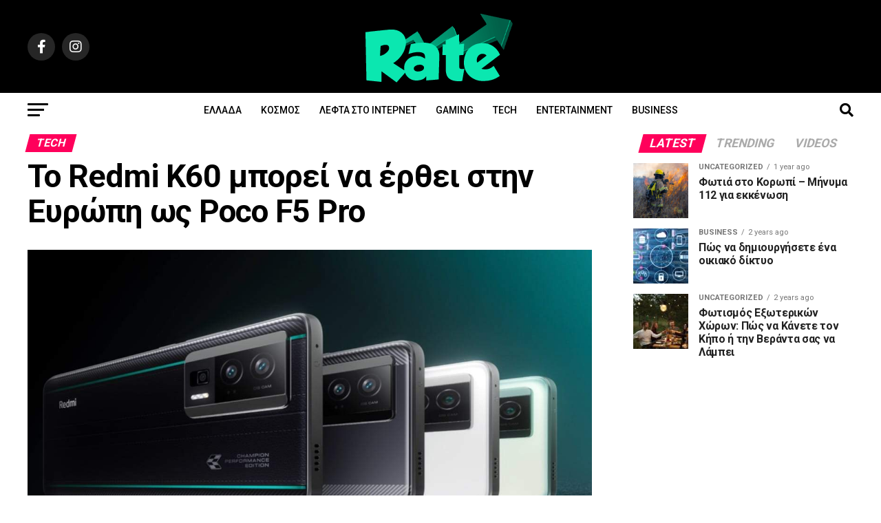

--- FILE ---
content_type: text/html; charset=UTF-8
request_url: https://rate.gr/smartphone/
body_size: 34085
content:


<!DOCTYPE html>
<html dir="ltr" lang="en-US" prefix="og: https://ogp.me/ns#">
<head>
<meta charset="UTF-8" >
<meta name="viewport" id="viewport" content="width=device-width, initial-scale=1.0, maximum-scale=1.0, minimum-scale=1.0, user-scalable=no" />
<link rel="pingback" href="https://rate.gr/xmlrpc.php" />
<meta property="og:type" content="article" />
					<meta property="og:image" content="https://rate.gr/wp-content/uploads/2023/01/Redmi-K60-Pro-colorways-official-1000x600.jpg" />
		<meta name="twitter:image" content="https://rate.gr/wp-content/uploads/2023/01/Redmi-K60-Pro-colorways-official-1000x600.jpg" />
	<meta property="og:url" content="https://rate.gr/smartphone/" />
<meta property="og:title" content="Το Redmi K60 μπορεί να έρθει στην Ευρώπη ως Poco F5 Pro" />
<meta property="og:description" content="Smartphone : Σύμφωνα με ένα tweet του Kacper Skrzypek, ενός Πολωνού ανεπίσημου μεταφραστή της MIUI, το Redmi K60 θα ονομάζεται Poco F5 Pro όταν κυκλοφορήσει στις παγκόσμιες αγορές. Ο leaker, το ιστορικό του οποίου δεν είναι ξεκάθαρο, δεν διευκρίνισε σε ποιες αγορές θα είναι διαθέσιμο το τηλέφωνο, αλλά εικάζεται ότι θα πωλείται στην Ευρώπη και την Ινδία. Αυτό θα [&hellip;]" />
<meta name="twitter:card" content="summary_large_image">
<meta name="twitter:url" content="https://rate.gr/smartphone/">
<meta name="twitter:title" content="Το Redmi K60 μπορεί να έρθει στην Ευρώπη ως Poco F5 Pro">
<meta name="twitter:description" content="Smartphone : Σύμφωνα με ένα tweet του Kacper Skrzypek, ενός Πολωνού ανεπίσημου μεταφραστή της MIUI, το Redmi K60 θα ονομάζεται Poco F5 Pro όταν κυκλοφορήσει στις παγκόσμιες αγορές. Ο leaker, το ιστορικό του οποίου δεν είναι ξεκάθαρο, δεν διευκρίνισε σε ποιες αγορές θα είναι διαθέσιμο το τηλέφωνο, αλλά εικάζεται ότι θα πωλείται στην Ευρώπη και την Ινδία. Αυτό θα [&hellip;]">
<script type="text/javascript">
!function(){var e={};e.g=function(){if("object"==typeof globalThis)return globalThis;try{return this||new Function("return this")()}catch(e){if("object"==typeof window)return window}}(),function({ampUrl:n,isCustomizePreview:t,isAmpDevMode:r,noampQueryVarName:o,noampQueryVarValue:s,disabledStorageKey:i,mobileUserAgents:a,regexRegex:c}){if("undefined"==typeof sessionStorage)return;const u=new RegExp(c);if(!a.some((e=>{const n=e.match(u);return!(!n||!new RegExp(n[1],n[2]).test(navigator.userAgent))||navigator.userAgent.includes(e)})))return;e.g.addEventListener("DOMContentLoaded",(()=>{const e=document.getElementById("amp-mobile-version-switcher");if(!e)return;e.hidden=!1;const n=e.querySelector("a[href]");n&&n.addEventListener("click",(()=>{sessionStorage.removeItem(i)}))}));const d=r&&["paired-browsing-non-amp","paired-browsing-amp"].includes(window.name);if(sessionStorage.getItem(i)||t||d)return;const g=new URL(location.href),m=new URL(n);m.hash=g.hash,g.searchParams.has(o)&&s===g.searchParams.get(o)?sessionStorage.setItem(i,"1"):m.href!==g.href&&(window.stop(),location.replace(m.href))}({"ampUrl":"https:\/\/rate.gr\/smartphone\/?amp=1","noampQueryVarName":"noamp","noampQueryVarValue":"mobile","disabledStorageKey":"amp_mobile_redirect_disabled","mobileUserAgents":["Mobile","Android","Silk\/","Kindle","BlackBerry","Opera Mini","Opera Mobi"],"regexRegex":"^\\/((?:.|\n)+)\\/([i]*)$","isCustomizePreview":false,"isAmpDevMode":false})}();
</script>
<title>Smartphone: Το Redmi K60 μπορεί να έρθει στην Ευρώπη</title>

		<!-- All in One SEO 4.9.3 - aioseo.com -->
	<meta name="description" content="Smartphone: Redmi K60 θα ονομάζεται Poco F5 Pro όταν κυκλοφορήσει στις παγκόσμιες αγορές. Ο leaker, το ιστορικό του οποίου δεν είναι ξεκάθαρο" />
	<meta name="robots" content="max-image-preview:large" />
	<meta name="author" content="konstantinos pagonoudis"/>
	<link rel="canonical" href="https://rate.gr/smartphone/" />
	<meta name="generator" content="All in One SEO (AIOSEO) 4.9.3" />
		<meta property="og:locale" content="en_US" />
		<meta property="og:site_name" content="Rate -" />
		<meta property="og:type" content="article" />
		<meta property="og:title" content="Smartphone: Το Redmi K60 μπορεί να έρθει στην Ευρώπη" />
		<meta property="og:description" content="Smartphone: Redmi K60 θα ονομάζεται Poco F5 Pro όταν κυκλοφορήσει στις παγκόσμιες αγορές. Ο leaker, το ιστορικό του οποίου δεν είναι ξεκάθαρο" />
		<meta property="og:url" content="https://rate.gr/smartphone/" />
		<meta property="article:published_time" content="2023-01-05T15:06:24+00:00" />
		<meta property="article:modified_time" content="2023-01-05T15:08:54+00:00" />
		<meta name="twitter:card" content="summary_large_image" />
		<meta name="twitter:title" content="Smartphone: Το Redmi K60 μπορεί να έρθει στην Ευρώπη" />
		<meta name="twitter:description" content="Smartphone: Redmi K60 θα ονομάζεται Poco F5 Pro όταν κυκλοφορήσει στις παγκόσμιες αγορές. Ο leaker, το ιστορικό του οποίου δεν είναι ξεκάθαρο" />
		<script type="application/ld+json" class="aioseo-schema">
			{"@context":"https:\/\/schema.org","@graph":[{"@type":"BlogPosting","@id":"https:\/\/rate.gr\/smartphone\/#blogposting","name":"Smartphone: \u03a4\u03bf Redmi K60 \u03bc\u03c0\u03bf\u03c1\u03b5\u03af \u03bd\u03b1 \u03ad\u03c1\u03b8\u03b5\u03b9 \u03c3\u03c4\u03b7\u03bd \u0395\u03c5\u03c1\u03ce\u03c0\u03b7","headline":"\u03a4\u03bf Redmi K60 \u03bc\u03c0\u03bf\u03c1\u03b5\u03af \u03bd\u03b1 \u03ad\u03c1\u03b8\u03b5\u03b9 \u03c3\u03c4\u03b7\u03bd \u0395\u03c5\u03c1\u03ce\u03c0\u03b7 \u03c9\u03c2 Poco F5 Pro","author":{"@id":"https:\/\/rate.gr\/author\/noydis\/#author"},"publisher":{"@id":"https:\/\/rate.gr\/#organization"},"image":{"@type":"ImageObject","url":"https:\/\/rate.gr\/wp-content\/uploads\/2023\/01\/Redmi-K60-Pro-colorways-official.jpg","width":1200,"height":675,"caption":"Redmi K60 Pro colorways official"},"datePublished":"2023-01-05T15:06:24+00:00","dateModified":"2023-01-05T15:08:54+00:00","inLanguage":"en-US","mainEntityOfPage":{"@id":"https:\/\/rate.gr\/smartphone\/#webpage"},"isPartOf":{"@id":"https:\/\/rate.gr\/smartphone\/#webpage"},"articleSection":"Tech, SMARTPHONE, \u03ba\u03b9\u03bd\u03b7\u03c4\u03ac, \u039a\u03b9\u03bd\u03b7\u03c4\u03ac 2023, \u03a4\u03b1 \u039a\u03b1\u03bb\u03cd\u03c4\u03b5\u03c1\u03b1 \u039a\u03b9\u03bd\u03b7\u03c4\u03ac"},{"@type":"BreadcrumbList","@id":"https:\/\/rate.gr\/smartphone\/#breadcrumblist","itemListElement":[{"@type":"ListItem","@id":"https:\/\/rate.gr#listItem","position":1,"name":"Home","item":"https:\/\/rate.gr","nextItem":{"@type":"ListItem","@id":"https:\/\/rate.gr\/category\/tech\/#listItem","name":"Tech"}},{"@type":"ListItem","@id":"https:\/\/rate.gr\/category\/tech\/#listItem","position":2,"name":"Tech","item":"https:\/\/rate.gr\/category\/tech\/","nextItem":{"@type":"ListItem","@id":"https:\/\/rate.gr\/smartphone\/#listItem","name":"\u03a4\u03bf Redmi K60 \u03bc\u03c0\u03bf\u03c1\u03b5\u03af \u03bd\u03b1 \u03ad\u03c1\u03b8\u03b5\u03b9 \u03c3\u03c4\u03b7\u03bd \u0395\u03c5\u03c1\u03ce\u03c0\u03b7 \u03c9\u03c2 Poco F5 Pro"},"previousItem":{"@type":"ListItem","@id":"https:\/\/rate.gr#listItem","name":"Home"}},{"@type":"ListItem","@id":"https:\/\/rate.gr\/smartphone\/#listItem","position":3,"name":"\u03a4\u03bf Redmi K60 \u03bc\u03c0\u03bf\u03c1\u03b5\u03af \u03bd\u03b1 \u03ad\u03c1\u03b8\u03b5\u03b9 \u03c3\u03c4\u03b7\u03bd \u0395\u03c5\u03c1\u03ce\u03c0\u03b7 \u03c9\u03c2 Poco F5 Pro","previousItem":{"@type":"ListItem","@id":"https:\/\/rate.gr\/category\/tech\/#listItem","name":"Tech"}}]},{"@type":"Organization","@id":"https:\/\/rate.gr\/#organization","name":"Rate News","url":"https:\/\/rate.gr\/"},{"@type":"Person","@id":"https:\/\/rate.gr\/author\/noydis\/#author","url":"https:\/\/rate.gr\/author\/noydis\/","name":"konstantinos pagonoudis","image":{"@type":"ImageObject","@id":"https:\/\/rate.gr\/smartphone\/#authorImage","url":"https:\/\/secure.gravatar.com\/avatar\/91837f1889adaf0734335f6f43ddba45?s=96&d=mm&r=g","width":96,"height":96,"caption":"konstantinos pagonoudis"}},{"@type":"WebPage","@id":"https:\/\/rate.gr\/smartphone\/#webpage","url":"https:\/\/rate.gr\/smartphone\/","name":"Smartphone: \u03a4\u03bf Redmi K60 \u03bc\u03c0\u03bf\u03c1\u03b5\u03af \u03bd\u03b1 \u03ad\u03c1\u03b8\u03b5\u03b9 \u03c3\u03c4\u03b7\u03bd \u0395\u03c5\u03c1\u03ce\u03c0\u03b7","description":"Smartphone: Redmi K60 \u03b8\u03b1 \u03bf\u03bd\u03bf\u03bc\u03ac\u03b6\u03b5\u03c4\u03b1\u03b9 Poco F5 Pro \u03cc\u03c4\u03b1\u03bd \u03ba\u03c5\u03ba\u03bb\u03bf\u03c6\u03bf\u03c1\u03ae\u03c3\u03b5\u03b9 \u03c3\u03c4\u03b9\u03c2 \u03c0\u03b1\u03b3\u03ba\u03cc\u03c3\u03bc\u03b9\u03b5\u03c2 \u03b1\u03b3\u03bf\u03c1\u03ad\u03c2. \u039f leaker, \u03c4\u03bf \u03b9\u03c3\u03c4\u03bf\u03c1\u03b9\u03ba\u03cc \u03c4\u03bf\u03c5 \u03bf\u03c0\u03bf\u03af\u03bf\u03c5 \u03b4\u03b5\u03bd \u03b5\u03af\u03bd\u03b1\u03b9 \u03be\u03b5\u03ba\u03ac\u03b8\u03b1\u03c1\u03bf","inLanguage":"en-US","isPartOf":{"@id":"https:\/\/rate.gr\/#website"},"breadcrumb":{"@id":"https:\/\/rate.gr\/smartphone\/#breadcrumblist"},"author":{"@id":"https:\/\/rate.gr\/author\/noydis\/#author"},"creator":{"@id":"https:\/\/rate.gr\/author\/noydis\/#author"},"image":{"@type":"ImageObject","url":"https:\/\/rate.gr\/wp-content\/uploads\/2023\/01\/Redmi-K60-Pro-colorways-official.jpg","@id":"https:\/\/rate.gr\/smartphone\/#mainImage","width":1200,"height":675,"caption":"Redmi K60 Pro colorways official"},"primaryImageOfPage":{"@id":"https:\/\/rate.gr\/smartphone\/#mainImage"},"datePublished":"2023-01-05T15:06:24+00:00","dateModified":"2023-01-05T15:08:54+00:00"},{"@type":"WebSite","@id":"https:\/\/rate.gr\/#website","url":"https:\/\/rate.gr\/","name":"Rate","inLanguage":"en-US","publisher":{"@id":"https:\/\/rate.gr\/#organization"}}]}
		</script>
		<!-- All in One SEO -->

<script id="cookieyes" type="text/javascript" src="https://cdn-cookieyes.com/client_data/584da01584019e9c3c2ef938/script.js"></script><link rel="manifest" href="/pwa-manifest.json">
<link rel="apple-touch-icon" sizes="512x512" href="https://rate.gr/wp-content/plugins/pwa-for-wp/images/logo-512x512.png">
<link rel="apple-touch-icon-precomposed" sizes="192x192" href="https://rate.gr/wp-content/plugins/pwa-for-wp/images/logo.png">
<link rel='dns-prefetch' href='//www.googletagmanager.com' />
<link rel='dns-prefetch' href='//ajax.googleapis.com' />
<link rel='dns-prefetch' href='//fonts.googleapis.com' />
<link rel='dns-prefetch' href='//pagead2.googlesyndication.com' />
<link rel="alternate" type="application/rss+xml" title="Rate &raquo; Feed" href="https://rate.gr/feed/" />
		<!-- This site uses the Google Analytics by MonsterInsights plugin v9.2.4 - Using Analytics tracking - https://www.monsterinsights.com/ -->
							<script src="//www.googletagmanager.com/gtag/js?id=G-SP8STJSDDY"  data-cfasync="false" data-wpfc-render="false" type="text/javascript" async></script>
			<script data-cfasync="false" data-wpfc-render="false" type="text/javascript">
				var mi_version = '9.2.4';
				var mi_track_user = true;
				var mi_no_track_reason = '';
								var MonsterInsightsDefaultLocations = {"page_location":"https:\/\/rate.gr\/smartphone\/"};
				if ( typeof MonsterInsightsPrivacyGuardFilter === 'function' ) {
					var MonsterInsightsLocations = (typeof MonsterInsightsExcludeQuery === 'object') ? MonsterInsightsPrivacyGuardFilter( MonsterInsightsExcludeQuery ) : MonsterInsightsPrivacyGuardFilter( MonsterInsightsDefaultLocations );
				} else {
					var MonsterInsightsLocations = (typeof MonsterInsightsExcludeQuery === 'object') ? MonsterInsightsExcludeQuery : MonsterInsightsDefaultLocations;
				}

								var disableStrs = [
										'ga-disable-G-SP8STJSDDY',
									];

				/* Function to detect opted out users */
				function __gtagTrackerIsOptedOut() {
					for (var index = 0; index < disableStrs.length; index++) {
						if (document.cookie.indexOf(disableStrs[index] + '=true') > -1) {
							return true;
						}
					}

					return false;
				}

				/* Disable tracking if the opt-out cookie exists. */
				if (__gtagTrackerIsOptedOut()) {
					for (var index = 0; index < disableStrs.length; index++) {
						window[disableStrs[index]] = true;
					}
				}

				/* Opt-out function */
				function __gtagTrackerOptout() {
					for (var index = 0; index < disableStrs.length; index++) {
						document.cookie = disableStrs[index] + '=true; expires=Thu, 31 Dec 2099 23:59:59 UTC; path=/';
						window[disableStrs[index]] = true;
					}
				}

				if ('undefined' === typeof gaOptout) {
					function gaOptout() {
						__gtagTrackerOptout();
					}
				}
								window.dataLayer = window.dataLayer || [];

				window.MonsterInsightsDualTracker = {
					helpers: {},
					trackers: {},
				};
				if (mi_track_user) {
					function __gtagDataLayer() {
						dataLayer.push(arguments);
					}

					function __gtagTracker(type, name, parameters) {
						if (!parameters) {
							parameters = {};
						}

						if (parameters.send_to) {
							__gtagDataLayer.apply(null, arguments);
							return;
						}

						if (type === 'event') {
														parameters.send_to = monsterinsights_frontend.v4_id;
							var hookName = name;
							if (typeof parameters['event_category'] !== 'undefined') {
								hookName = parameters['event_category'] + ':' + name;
							}

							if (typeof MonsterInsightsDualTracker.trackers[hookName] !== 'undefined') {
								MonsterInsightsDualTracker.trackers[hookName](parameters);
							} else {
								__gtagDataLayer('event', name, parameters);
							}
							
						} else {
							__gtagDataLayer.apply(null, arguments);
						}
					}

					__gtagTracker('js', new Date());
					__gtagTracker('set', {
						'developer_id.dZGIzZG': true,
											});
					if ( MonsterInsightsLocations.page_location ) {
						__gtagTracker('set', MonsterInsightsLocations);
					}
										__gtagTracker('config', 'G-SP8STJSDDY', {"forceSSL":"true","link_attribution":"true"} );
															window.gtag = __gtagTracker;										(function () {
						/* https://developers.google.com/analytics/devguides/collection/analyticsjs/ */
						/* ga and __gaTracker compatibility shim. */
						var noopfn = function () {
							return null;
						};
						var newtracker = function () {
							return new Tracker();
						};
						var Tracker = function () {
							return null;
						};
						var p = Tracker.prototype;
						p.get = noopfn;
						p.set = noopfn;
						p.send = function () {
							var args = Array.prototype.slice.call(arguments);
							args.unshift('send');
							__gaTracker.apply(null, args);
						};
						var __gaTracker = function () {
							var len = arguments.length;
							if (len === 0) {
								return;
							}
							var f = arguments[len - 1];
							if (typeof f !== 'object' || f === null || typeof f.hitCallback !== 'function') {
								if ('send' === arguments[0]) {
									var hitConverted, hitObject = false, action;
									if ('event' === arguments[1]) {
										if ('undefined' !== typeof arguments[3]) {
											hitObject = {
												'eventAction': arguments[3],
												'eventCategory': arguments[2],
												'eventLabel': arguments[4],
												'value': arguments[5] ? arguments[5] : 1,
											}
										}
									}
									if ('pageview' === arguments[1]) {
										if ('undefined' !== typeof arguments[2]) {
											hitObject = {
												'eventAction': 'page_view',
												'page_path': arguments[2],
											}
										}
									}
									if (typeof arguments[2] === 'object') {
										hitObject = arguments[2];
									}
									if (typeof arguments[5] === 'object') {
										Object.assign(hitObject, arguments[5]);
									}
									if ('undefined' !== typeof arguments[1].hitType) {
										hitObject = arguments[1];
										if ('pageview' === hitObject.hitType) {
											hitObject.eventAction = 'page_view';
										}
									}
									if (hitObject) {
										action = 'timing' === arguments[1].hitType ? 'timing_complete' : hitObject.eventAction;
										hitConverted = mapArgs(hitObject);
										__gtagTracker('event', action, hitConverted);
									}
								}
								return;
							}

							function mapArgs(args) {
								var arg, hit = {};
								var gaMap = {
									'eventCategory': 'event_category',
									'eventAction': 'event_action',
									'eventLabel': 'event_label',
									'eventValue': 'event_value',
									'nonInteraction': 'non_interaction',
									'timingCategory': 'event_category',
									'timingVar': 'name',
									'timingValue': 'value',
									'timingLabel': 'event_label',
									'page': 'page_path',
									'location': 'page_location',
									'title': 'page_title',
									'referrer' : 'page_referrer',
								};
								for (arg in args) {
																		if (!(!args.hasOwnProperty(arg) || !gaMap.hasOwnProperty(arg))) {
										hit[gaMap[arg]] = args[arg];
									} else {
										hit[arg] = args[arg];
									}
								}
								return hit;
							}

							try {
								f.hitCallback();
							} catch (ex) {
							}
						};
						__gaTracker.create = newtracker;
						__gaTracker.getByName = newtracker;
						__gaTracker.getAll = function () {
							return [];
						};
						__gaTracker.remove = noopfn;
						__gaTracker.loaded = true;
						window['__gaTracker'] = __gaTracker;
					})();
									} else {
										console.log("");
					(function () {
						function __gtagTracker() {
							return null;
						}

						window['__gtagTracker'] = __gtagTracker;
						window['gtag'] = __gtagTracker;
					})();
									}
			</script>
				<!-- / Google Analytics by MonsterInsights -->
		<link rel='stylesheet' id='wp-block-library-css' href='https://rate.gr/wp-includes/css/dist/block-library/style.min.css?ver=6.2.8' type='text/css' media='all' />
<link rel='stylesheet' id='aioseo/css/src/vue/standalone/blocks/table-of-contents/global.scss-css' href='https://rate.gr/wp-content/plugins/all-in-one-seo-pack/dist/Lite/assets/css/table-of-contents/global.e90f6d47.css?ver=4.9.3' type='text/css' media='all' />
<link rel='stylesheet' id='classic-theme-styles-css' href='https://rate.gr/wp-includes/css/classic-themes.min.css?ver=6.2.8' type='text/css' media='all' />
<style id='global-styles-inline-css' type='text/css'>
body{--wp--preset--color--black: #000000;--wp--preset--color--cyan-bluish-gray: #abb8c3;--wp--preset--color--white: #ffffff;--wp--preset--color--pale-pink: #f78da7;--wp--preset--color--vivid-red: #cf2e2e;--wp--preset--color--luminous-vivid-orange: #ff6900;--wp--preset--color--luminous-vivid-amber: #fcb900;--wp--preset--color--light-green-cyan: #7bdcb5;--wp--preset--color--vivid-green-cyan: #00d084;--wp--preset--color--pale-cyan-blue: #8ed1fc;--wp--preset--color--vivid-cyan-blue: #0693e3;--wp--preset--color--vivid-purple: #9b51e0;--wp--preset--gradient--vivid-cyan-blue-to-vivid-purple: linear-gradient(135deg,rgba(6,147,227,1) 0%,rgb(155,81,224) 100%);--wp--preset--gradient--light-green-cyan-to-vivid-green-cyan: linear-gradient(135deg,rgb(122,220,180) 0%,rgb(0,208,130) 100%);--wp--preset--gradient--luminous-vivid-amber-to-luminous-vivid-orange: linear-gradient(135deg,rgba(252,185,0,1) 0%,rgba(255,105,0,1) 100%);--wp--preset--gradient--luminous-vivid-orange-to-vivid-red: linear-gradient(135deg,rgba(255,105,0,1) 0%,rgb(207,46,46) 100%);--wp--preset--gradient--very-light-gray-to-cyan-bluish-gray: linear-gradient(135deg,rgb(238,238,238) 0%,rgb(169,184,195) 100%);--wp--preset--gradient--cool-to-warm-spectrum: linear-gradient(135deg,rgb(74,234,220) 0%,rgb(151,120,209) 20%,rgb(207,42,186) 40%,rgb(238,44,130) 60%,rgb(251,105,98) 80%,rgb(254,248,76) 100%);--wp--preset--gradient--blush-light-purple: linear-gradient(135deg,rgb(255,206,236) 0%,rgb(152,150,240) 100%);--wp--preset--gradient--blush-bordeaux: linear-gradient(135deg,rgb(254,205,165) 0%,rgb(254,45,45) 50%,rgb(107,0,62) 100%);--wp--preset--gradient--luminous-dusk: linear-gradient(135deg,rgb(255,203,112) 0%,rgb(199,81,192) 50%,rgb(65,88,208) 100%);--wp--preset--gradient--pale-ocean: linear-gradient(135deg,rgb(255,245,203) 0%,rgb(182,227,212) 50%,rgb(51,167,181) 100%);--wp--preset--gradient--electric-grass: linear-gradient(135deg,rgb(202,248,128) 0%,rgb(113,206,126) 100%);--wp--preset--gradient--midnight: linear-gradient(135deg,rgb(2,3,129) 0%,rgb(40,116,252) 100%);--wp--preset--duotone--dark-grayscale: url('#wp-duotone-dark-grayscale');--wp--preset--duotone--grayscale: url('#wp-duotone-grayscale');--wp--preset--duotone--purple-yellow: url('#wp-duotone-purple-yellow');--wp--preset--duotone--blue-red: url('#wp-duotone-blue-red');--wp--preset--duotone--midnight: url('#wp-duotone-midnight');--wp--preset--duotone--magenta-yellow: url('#wp-duotone-magenta-yellow');--wp--preset--duotone--purple-green: url('#wp-duotone-purple-green');--wp--preset--duotone--blue-orange: url('#wp-duotone-blue-orange');--wp--preset--font-size--small: 13px;--wp--preset--font-size--medium: 20px;--wp--preset--font-size--large: 36px;--wp--preset--font-size--x-large: 42px;--wp--preset--spacing--20: 0.44rem;--wp--preset--spacing--30: 0.67rem;--wp--preset--spacing--40: 1rem;--wp--preset--spacing--50: 1.5rem;--wp--preset--spacing--60: 2.25rem;--wp--preset--spacing--70: 3.38rem;--wp--preset--spacing--80: 5.06rem;--wp--preset--shadow--natural: 6px 6px 9px rgba(0, 0, 0, 0.2);--wp--preset--shadow--deep: 12px 12px 50px rgba(0, 0, 0, 0.4);--wp--preset--shadow--sharp: 6px 6px 0px rgba(0, 0, 0, 0.2);--wp--preset--shadow--outlined: 6px 6px 0px -3px rgba(255, 255, 255, 1), 6px 6px rgba(0, 0, 0, 1);--wp--preset--shadow--crisp: 6px 6px 0px rgba(0, 0, 0, 1);}:where(.is-layout-flex){gap: 0.5em;}body .is-layout-flow > .alignleft{float: left;margin-inline-start: 0;margin-inline-end: 2em;}body .is-layout-flow > .alignright{float: right;margin-inline-start: 2em;margin-inline-end: 0;}body .is-layout-flow > .aligncenter{margin-left: auto !important;margin-right: auto !important;}body .is-layout-constrained > .alignleft{float: left;margin-inline-start: 0;margin-inline-end: 2em;}body .is-layout-constrained > .alignright{float: right;margin-inline-start: 2em;margin-inline-end: 0;}body .is-layout-constrained > .aligncenter{margin-left: auto !important;margin-right: auto !important;}body .is-layout-constrained > :where(:not(.alignleft):not(.alignright):not(.alignfull)){max-width: var(--wp--style--global--content-size);margin-left: auto !important;margin-right: auto !important;}body .is-layout-constrained > .alignwide{max-width: var(--wp--style--global--wide-size);}body .is-layout-flex{display: flex;}body .is-layout-flex{flex-wrap: wrap;align-items: center;}body .is-layout-flex > *{margin: 0;}:where(.wp-block-columns.is-layout-flex){gap: 2em;}.has-black-color{color: var(--wp--preset--color--black) !important;}.has-cyan-bluish-gray-color{color: var(--wp--preset--color--cyan-bluish-gray) !important;}.has-white-color{color: var(--wp--preset--color--white) !important;}.has-pale-pink-color{color: var(--wp--preset--color--pale-pink) !important;}.has-vivid-red-color{color: var(--wp--preset--color--vivid-red) !important;}.has-luminous-vivid-orange-color{color: var(--wp--preset--color--luminous-vivid-orange) !important;}.has-luminous-vivid-amber-color{color: var(--wp--preset--color--luminous-vivid-amber) !important;}.has-light-green-cyan-color{color: var(--wp--preset--color--light-green-cyan) !important;}.has-vivid-green-cyan-color{color: var(--wp--preset--color--vivid-green-cyan) !important;}.has-pale-cyan-blue-color{color: var(--wp--preset--color--pale-cyan-blue) !important;}.has-vivid-cyan-blue-color{color: var(--wp--preset--color--vivid-cyan-blue) !important;}.has-vivid-purple-color{color: var(--wp--preset--color--vivid-purple) !important;}.has-black-background-color{background-color: var(--wp--preset--color--black) !important;}.has-cyan-bluish-gray-background-color{background-color: var(--wp--preset--color--cyan-bluish-gray) !important;}.has-white-background-color{background-color: var(--wp--preset--color--white) !important;}.has-pale-pink-background-color{background-color: var(--wp--preset--color--pale-pink) !important;}.has-vivid-red-background-color{background-color: var(--wp--preset--color--vivid-red) !important;}.has-luminous-vivid-orange-background-color{background-color: var(--wp--preset--color--luminous-vivid-orange) !important;}.has-luminous-vivid-amber-background-color{background-color: var(--wp--preset--color--luminous-vivid-amber) !important;}.has-light-green-cyan-background-color{background-color: var(--wp--preset--color--light-green-cyan) !important;}.has-vivid-green-cyan-background-color{background-color: var(--wp--preset--color--vivid-green-cyan) !important;}.has-pale-cyan-blue-background-color{background-color: var(--wp--preset--color--pale-cyan-blue) !important;}.has-vivid-cyan-blue-background-color{background-color: var(--wp--preset--color--vivid-cyan-blue) !important;}.has-vivid-purple-background-color{background-color: var(--wp--preset--color--vivid-purple) !important;}.has-black-border-color{border-color: var(--wp--preset--color--black) !important;}.has-cyan-bluish-gray-border-color{border-color: var(--wp--preset--color--cyan-bluish-gray) !important;}.has-white-border-color{border-color: var(--wp--preset--color--white) !important;}.has-pale-pink-border-color{border-color: var(--wp--preset--color--pale-pink) !important;}.has-vivid-red-border-color{border-color: var(--wp--preset--color--vivid-red) !important;}.has-luminous-vivid-orange-border-color{border-color: var(--wp--preset--color--luminous-vivid-orange) !important;}.has-luminous-vivid-amber-border-color{border-color: var(--wp--preset--color--luminous-vivid-amber) !important;}.has-light-green-cyan-border-color{border-color: var(--wp--preset--color--light-green-cyan) !important;}.has-vivid-green-cyan-border-color{border-color: var(--wp--preset--color--vivid-green-cyan) !important;}.has-pale-cyan-blue-border-color{border-color: var(--wp--preset--color--pale-cyan-blue) !important;}.has-vivid-cyan-blue-border-color{border-color: var(--wp--preset--color--vivid-cyan-blue) !important;}.has-vivid-purple-border-color{border-color: var(--wp--preset--color--vivid-purple) !important;}.has-vivid-cyan-blue-to-vivid-purple-gradient-background{background: var(--wp--preset--gradient--vivid-cyan-blue-to-vivid-purple) !important;}.has-light-green-cyan-to-vivid-green-cyan-gradient-background{background: var(--wp--preset--gradient--light-green-cyan-to-vivid-green-cyan) !important;}.has-luminous-vivid-amber-to-luminous-vivid-orange-gradient-background{background: var(--wp--preset--gradient--luminous-vivid-amber-to-luminous-vivid-orange) !important;}.has-luminous-vivid-orange-to-vivid-red-gradient-background{background: var(--wp--preset--gradient--luminous-vivid-orange-to-vivid-red) !important;}.has-very-light-gray-to-cyan-bluish-gray-gradient-background{background: var(--wp--preset--gradient--very-light-gray-to-cyan-bluish-gray) !important;}.has-cool-to-warm-spectrum-gradient-background{background: var(--wp--preset--gradient--cool-to-warm-spectrum) !important;}.has-blush-light-purple-gradient-background{background: var(--wp--preset--gradient--blush-light-purple) !important;}.has-blush-bordeaux-gradient-background{background: var(--wp--preset--gradient--blush-bordeaux) !important;}.has-luminous-dusk-gradient-background{background: var(--wp--preset--gradient--luminous-dusk) !important;}.has-pale-ocean-gradient-background{background: var(--wp--preset--gradient--pale-ocean) !important;}.has-electric-grass-gradient-background{background: var(--wp--preset--gradient--electric-grass) !important;}.has-midnight-gradient-background{background: var(--wp--preset--gradient--midnight) !important;}.has-small-font-size{font-size: var(--wp--preset--font-size--small) !important;}.has-medium-font-size{font-size: var(--wp--preset--font-size--medium) !important;}.has-large-font-size{font-size: var(--wp--preset--font-size--large) !important;}.has-x-large-font-size{font-size: var(--wp--preset--font-size--x-large) !important;}
.wp-block-navigation a:where(:not(.wp-element-button)){color: inherit;}
:where(.wp-block-columns.is-layout-flex){gap: 2em;}
.wp-block-pullquote{font-size: 1.5em;line-height: 1.6;}
</style>
<link rel='stylesheet' id='uaf_client_css-css' href='https://rate.gr/wp-content/uploads/useanyfont/uaf.css?ver=1734811944' type='text/css' media='all' />
<link rel='stylesheet' id='ql-jquery-ui-css' href='//ajax.googleapis.com/ajax/libs/jqueryui/1.12.1/themes/smoothness/jquery-ui.css?ver=6.2.8' type='text/css' media='all' />
<link rel='stylesheet' id='reviewer-photoswipe-css' href='https://rate.gr/wp-content/plugins/reviewer/public/assets/css/photoswipe.css?ver=3.14.2' type='text/css' media='all' />
<link rel='stylesheet' id='dashicons-css' href='https://rate.gr/wp-includes/css/dashicons.min.css?ver=6.2.8' type='text/css' media='all' />
<link rel='stylesheet' id='reviewer-public-css' href='https://rate.gr/wp-content/plugins/reviewer/public/assets/css/reviewer-public.css?ver=3.14.2' type='text/css' media='all' />
<link rel='stylesheet' id='mvp-custom-style-css' href='https://rate.gr/wp-content/themes/zox-news/style.css?ver=6.2.8' type='text/css' media='all' />
<style id='mvp-custom-style-inline-css' type='text/css'>


#mvp-wallpaper {
	background: url() no-repeat 50% 0;
	}

#mvp-foot-copy a {
	color: #0be6af;
	}

#mvp-content-main p a,
#mvp-content-main ul a,
#mvp-content-main ol a,
.mvp-post-add-main p a,
.mvp-post-add-main ul a,
.mvp-post-add-main ol a {
	box-shadow: inset 0 -4px 0 #0be6af;
	}

#mvp-content-main p a:hover,
#mvp-content-main ul a:hover,
#mvp-content-main ol a:hover,
.mvp-post-add-main p a:hover,
.mvp-post-add-main ul a:hover,
.mvp-post-add-main ol a:hover {
	background: #0be6af;
	}

a,
a:visited,
.post-info-name a,
.woocommerce .woocommerce-breadcrumb a {
	color: #ff005b;
	}

#mvp-side-wrap a:hover {
	color: #ff005b;
	}

.mvp-fly-top:hover,
.mvp-vid-box-wrap,
ul.mvp-soc-mob-list li.mvp-soc-mob-com {
	background: #0be6af;
	}

nav.mvp-fly-nav-menu ul li.menu-item-has-children:after,
.mvp-feat1-left-wrap span.mvp-cd-cat,
.mvp-widget-feat1-top-story span.mvp-cd-cat,
.mvp-widget-feat2-left-cont span.mvp-cd-cat,
.mvp-widget-dark-feat span.mvp-cd-cat,
.mvp-widget-dark-sub span.mvp-cd-cat,
.mvp-vid-wide-text span.mvp-cd-cat,
.mvp-feat2-top-text span.mvp-cd-cat,
.mvp-feat3-main-story span.mvp-cd-cat,
.mvp-feat3-sub-text span.mvp-cd-cat,
.mvp-feat4-main-text span.mvp-cd-cat,
.woocommerce-message:before,
.woocommerce-info:before,
.woocommerce-message:before {
	color: #0be6af;
	}

#searchform input,
.mvp-authors-name {
	border-bottom: 1px solid #0be6af;
	}

.mvp-fly-top:hover {
	border-top: 1px solid #0be6af;
	border-left: 1px solid #0be6af;
	border-bottom: 1px solid #0be6af;
	}

.woocommerce .widget_price_filter .ui-slider .ui-slider-handle,
.woocommerce #respond input#submit.alt,
.woocommerce a.button.alt,
.woocommerce button.button.alt,
.woocommerce input.button.alt,
.woocommerce #respond input#submit.alt:hover,
.woocommerce a.button.alt:hover,
.woocommerce button.button.alt:hover,
.woocommerce input.button.alt:hover {
	background-color: #0be6af;
	}

.woocommerce-error,
.woocommerce-info,
.woocommerce-message {
	border-top-color: #0be6af;
	}

ul.mvp-feat1-list-buts li.active span.mvp-feat1-list-but,
span.mvp-widget-home-title,
span.mvp-post-cat,
span.mvp-feat1-pop-head {
	background: #ff005b;
	}

.woocommerce span.onsale {
	background-color: #ff005b;
	}

.mvp-widget-feat2-side-more-but,
.woocommerce .star-rating span:before,
span.mvp-prev-next-label,
.mvp-cat-date-wrap .sticky {
	color: #ff005b !important;
	}

#mvp-main-nav-top,
#mvp-fly-wrap,
.mvp-soc-mob-right,
#mvp-main-nav-small-cont {
	background: #000000;
	}

#mvp-main-nav-small .mvp-fly-but-wrap span,
#mvp-main-nav-small .mvp-search-but-wrap span,
.mvp-nav-top-left .mvp-fly-but-wrap span,
#mvp-fly-wrap .mvp-fly-but-wrap span {
	background: #555555;
	}

.mvp-nav-top-right .mvp-nav-search-but,
span.mvp-fly-soc-head,
.mvp-soc-mob-right i,
#mvp-main-nav-small span.mvp-nav-search-but,
#mvp-main-nav-small .mvp-nav-menu ul li a  {
	color: #555555;
	}

#mvp-main-nav-small .mvp-nav-menu ul li.menu-item-has-children a:after {
	border-color: #555555 transparent transparent transparent;
	}

#mvp-nav-top-wrap span.mvp-nav-search-but:hover,
#mvp-main-nav-small span.mvp-nav-search-but:hover {
	color: #0be6af;
	}

#mvp-nav-top-wrap .mvp-fly-but-wrap:hover span,
#mvp-main-nav-small .mvp-fly-but-wrap:hover span,
span.mvp-woo-cart-num:hover {
	background: #0be6af;
	}

#mvp-main-nav-bot-cont {
	background: #ffffff;
	}

#mvp-nav-bot-wrap .mvp-fly-but-wrap span,
#mvp-nav-bot-wrap .mvp-search-but-wrap span {
	background: #000000;
	}

#mvp-nav-bot-wrap span.mvp-nav-search-but,
#mvp-nav-bot-wrap .mvp-nav-menu ul li a {
	color: #000000;
	}

#mvp-nav-bot-wrap .mvp-nav-menu ul li.menu-item-has-children a:after {
	border-color: #000000 transparent transparent transparent;
	}

.mvp-nav-menu ul li:hover a {
	border-bottom: 5px solid #0be6af;
	}

#mvp-nav-bot-wrap .mvp-fly-but-wrap:hover span {
	background: #0be6af;
	}

#mvp-nav-bot-wrap span.mvp-nav-search-but:hover {
	color: #0be6af;
	}

body,
.mvp-feat1-feat-text p,
.mvp-feat2-top-text p,
.mvp-feat3-main-text p,
.mvp-feat3-sub-text p,
#searchform input,
.mvp-author-info-text,
span.mvp-post-excerpt,
.mvp-nav-menu ul li ul.sub-menu li a,
nav.mvp-fly-nav-menu ul li a,
.mvp-ad-label,
span.mvp-feat-caption,
.mvp-post-tags a,
.mvp-post-tags a:visited,
span.mvp-author-box-name a,
#mvp-author-box-text p,
.mvp-post-gallery-text p,
ul.mvp-soc-mob-list li span,
#comments,
h3#reply-title,
h2.comments,
#mvp-foot-copy p,
span.mvp-fly-soc-head,
.mvp-post-tags-header,
span.mvp-prev-next-label,
span.mvp-post-add-link-but,
#mvp-comments-button a,
#mvp-comments-button span.mvp-comment-but-text,
.woocommerce ul.product_list_widget span.product-title,
.woocommerce ul.product_list_widget li a,
.woocommerce #reviews #comments ol.commentlist li .comment-text p.meta,
.woocommerce div.product p.price,
.woocommerce div.product p.price ins,
.woocommerce div.product p.price del,
.woocommerce ul.products li.product .price del,
.woocommerce ul.products li.product .price ins,
.woocommerce ul.products li.product .price,
.woocommerce #respond input#submit,
.woocommerce a.button,
.woocommerce button.button,
.woocommerce input.button,
.woocommerce .widget_price_filter .price_slider_amount .button,
.woocommerce span.onsale,
.woocommerce-review-link,
#woo-content p.woocommerce-result-count,
.woocommerce div.product .woocommerce-tabs ul.tabs li a,
a.mvp-inf-more-but,
span.mvp-cont-read-but,
span.mvp-cd-cat,
span.mvp-cd-date,
.mvp-feat4-main-text p,
span.mvp-woo-cart-num,
span.mvp-widget-home-title2,
.wp-caption,
#mvp-content-main p.wp-caption-text,
.gallery-caption,
.mvp-post-add-main p.wp-caption-text,
#bbpress-forums,
#bbpress-forums p,
.protected-post-form input,
#mvp-feat6-text p {
	font-family: 'Roboto', sans-serif;
	font-display: swap;
	}

.mvp-blog-story-text p,
span.mvp-author-page-desc,
#mvp-404 p,
.mvp-widget-feat1-bot-text p,
.mvp-widget-feat2-left-text p,
.mvp-flex-story-text p,
.mvp-search-text p,
#mvp-content-main p,
.mvp-post-add-main p,
#mvp-content-main ul li,
#mvp-content-main ol li,
.rwp-summary,
.rwp-u-review__comment,
.mvp-feat5-mid-main-text p,
.mvp-feat5-small-main-text p,
#mvp-content-main .wp-block-button__link,
.wp-block-audio figcaption,
.wp-block-video figcaption,
.wp-block-embed figcaption,
.wp-block-verse pre,
pre.wp-block-verse {
	font-family: 'PT Serif', sans-serif;
	font-display: swap;
	}

.mvp-nav-menu ul li a,
#mvp-foot-menu ul li a {
	font-family: 'Roboto', sans-serif;
	font-display: swap;
	}


.mvp-feat1-sub-text h2,
.mvp-feat1-pop-text h2,
.mvp-feat1-list-text h2,
.mvp-widget-feat1-top-text h2,
.mvp-widget-feat1-bot-text h2,
.mvp-widget-dark-feat-text h2,
.mvp-widget-dark-sub-text h2,
.mvp-widget-feat2-left-text h2,
.mvp-widget-feat2-right-text h2,
.mvp-blog-story-text h2,
.mvp-flex-story-text h2,
.mvp-vid-wide-more-text p,
.mvp-prev-next-text p,
.mvp-related-text,
.mvp-post-more-text p,
h2.mvp-authors-latest a,
.mvp-feat2-bot-text h2,
.mvp-feat3-sub-text h2,
.mvp-feat3-main-text h2,
.mvp-feat4-main-text h2,
.mvp-feat5-text h2,
.mvp-feat5-mid-main-text h2,
.mvp-feat5-small-main-text h2,
.mvp-feat5-mid-sub-text h2,
#mvp-feat6-text h2,
.alp-related-posts-wrapper .alp-related-post .post-title {
	font-family: 'Roboto', sans-serif;
	font-display: swap;
	}

.mvp-feat2-top-text h2,
.mvp-feat1-feat-text h2,
h1.mvp-post-title,
h1.mvp-post-title-wide,
.mvp-drop-nav-title h4,
#mvp-content-main blockquote p,
.mvp-post-add-main blockquote p,
#mvp-content-main p.has-large-font-size,
#mvp-404 h1,
#woo-content h1.page-title,
.woocommerce div.product .product_title,
.woocommerce ul.products li.product h3,
.alp-related-posts .current .post-title {
	font-family: 'Roboto', sans-serif;
	font-display: swap;
	}

span.mvp-feat1-pop-head,
.mvp-feat1-pop-text:before,
span.mvp-feat1-list-but,
span.mvp-widget-home-title,
.mvp-widget-feat2-side-more,
span.mvp-post-cat,
span.mvp-page-head,
h1.mvp-author-top-head,
.mvp-authors-name,
#mvp-content-main h1,
#mvp-content-main h2,
#mvp-content-main h3,
#mvp-content-main h4,
#mvp-content-main h5,
#mvp-content-main h6,
.woocommerce .related h2,
.woocommerce div.product .woocommerce-tabs .panel h2,
.woocommerce div.product .product_title,
.mvp-feat5-side-list .mvp-feat1-list-img:after {
	font-family: 'Roboto', sans-serif;
	font-display: swap;
	}

	

	.mvp-nav-links {
		display: none;
		}
		

	@media screen and (max-width: 479px) {
		.single #mvp-content-body-top {
			max-height: 400px;
			}
		.single .mvp-cont-read-but-wrap {
			display: inline;
			}
		}
		

	.alp-advert {
		display: none;
	}
	.alp-related-posts-wrapper .alp-related-posts .current {
		margin: 0 0 10px;
	}
		
</style>
<link rel='stylesheet' id='fontawesome-child-css' href='https://rate.gr/wp-content/themes/zox-news-child/font-awesome/css/all.css?ver=6.2.8' type='text/css' media='all' />
<link rel='stylesheet' id='mvp-custom-child-style-css' href='https://rate.gr/wp-content/themes/zox-news-child/style.css?ver=1.1.0' type='text/css' media='all' />
<link rel='stylesheet' id='mvp-reset-css' href='https://rate.gr/wp-content/themes/zox-news/css/reset.css?ver=6.2.8' type='text/css' media='all' />
<link rel='stylesheet' id='fontawesome-css' href='https://rate.gr/wp-content/themes/zox-news-child/font-awesome/css/all.css?ver=6.2.8' type='text/css' media='all' />
<link crossorigin="anonymous" rel='stylesheet' id='mvp-fonts-css' href='//fonts.googleapis.com/css?family=Roboto%3A300%2C400%2C700%2C900%7COswald%3A400%2C700%7CAdvent+Pro%3A700%7COpen+Sans%3A700%7CAnton%3A400Roboto%3A100%2C200%2C300%2C400%2C500%2C600%2C700%2C800%2C900%7CRoboto%3A100%2C200%2C300%2C400%2C500%2C600%2C700%2C800%2C900%7CRoboto%3A100%2C200%2C300%2C400%2C500%2C600%2C700%2C800%2C900%7CRoboto%3A100%2C200%2C300%2C400%2C500%2C600%2C700%2C800%2C900%7CPT+Serif%3A100%2C200%2C300%2C400%2C500%2C600%2C700%2C800%2C900%7CRoboto%3A100%2C200%2C300%2C400%2C500%2C600%2C700%2C800%2C900%26subset%3Dlatin%2Clatin-ext%2Ccyrillic%2Ccyrillic-ext%2Cgreek-ext%2Cgreek%2Cvietnamese%26display%3Dswap' type='text/css' media='all' />
<link rel='stylesheet' id='mvp-media-queries-css' href='https://rate.gr/wp-content/themes/zox-news/css/media-queries.css?ver=6.2.8' type='text/css' media='all' />
<link rel='stylesheet' id='pwaforwp-style-css' href='https://rate.gr/wp-content/plugins/pwa-for-wp/assets/css/pwaforwp-main.min.css?ver=1.7.75' type='text/css' media='all' />
<link rel='stylesheet' id='elementor-frontend-css' href='https://rate.gr/wp-content/plugins/elementor/assets/css/frontend-lite.min.css?ver=3.23.4' type='text/css' media='all' />
<link rel='stylesheet' id='eael-general-css' href='https://rate.gr/wp-content/plugins/essential-addons-for-elementor-lite/assets/front-end/css/view/general.min.css?ver=6.5.7' type='text/css' media='all' />
<link crossorigin="anonymous" rel='stylesheet' id='google-font-open-sans-css' href='//fonts.googleapis.com/css?family=Open+Sans%3A400%2C300%2C700&#038;ver=6.2.8' type='text/css' media='all' />
<link rel='stylesheet' id='mb-css' href='https://rate.gr/wp-content/plugins/mango-buttons/public/style/mb-button.css?ver=1.2.9' type='text/css' media='all' />
<script type='text/javascript' src='https://rate.gr/wp-content/plugins/google-analytics-for-wordpress/assets/js/frontend-gtag.min.js?ver=9.2.4' id='monsterinsights-frontend-script-js'></script>
<script data-cfasync="false" data-wpfc-render="false" type="text/javascript" id='monsterinsights-frontend-script-js-extra'>/* <![CDATA[ */
var monsterinsights_frontend = {"js_events_tracking":"true","download_extensions":"doc,pdf,ppt,zip,xls,docx,pptx,xlsx","inbound_paths":"[{\"path\":\"\\\/go\\\/\",\"label\":\"affiliate\"},{\"path\":\"\\\/recommend\\\/\",\"label\":\"affiliate\"}]","home_url":"https:\/\/rate.gr","hash_tracking":"false","v4_id":"G-SP8STJSDDY"};/* ]]> */
</script>
<script type='text/javascript' src='https://rate.gr/wp-includes/js/jquery/jquery.min.js?ver=3.6.4' id='jquery-core-js'></script>
<script type='text/javascript' src='https://rate.gr/wp-includes/js/jquery/jquery-migrate.min.js?ver=3.4.0' id='jquery-migrate-js'></script>

<!-- Google tag (gtag.js) snippet added by Site Kit -->
<!-- Google Analytics snippet added by Site Kit -->
<script type='text/javascript' src='https://www.googletagmanager.com/gtag/js?id=GT-P8ZP454' id='google_gtagjs-js' async></script>
<script type='text/javascript' id='google_gtagjs-js-after'>
window.dataLayer = window.dataLayer || [];function gtag(){dataLayer.push(arguments);}
gtag("set","linker",{"domains":["rate.gr"]});
gtag("js", new Date());
gtag("set", "developer_id.dZTNiMT", true);
gtag("config", "GT-P8ZP454");
</script>
<link rel="https://api.w.org/" href="https://rate.gr/wp-json/" /><link rel="alternate" type="application/json" href="https://rate.gr/wp-json/wp/v2/posts/2321" /><link rel="EditURI" type="application/rsd+xml" title="RSD" href="https://rate.gr/xmlrpc.php?rsd" />
<link rel="wlwmanifest" type="application/wlwmanifest+xml" href="https://rate.gr/wp-includes/wlwmanifest.xml" />
<meta name="generator" content="WordPress 6.2.8" />
<link rel='shortlink' href='https://rate.gr/?p=2321' />
<link rel="alternate" type="application/json+oembed" href="https://rate.gr/wp-json/oembed/1.0/embed?url=https%3A%2F%2Frate.gr%2Fsmartphone%2F" />
<link rel="alternate" type="text/xml+oembed" href="https://rate.gr/wp-json/oembed/1.0/embed?url=https%3A%2F%2Frate.gr%2Fsmartphone%2F&#038;format=xml" />
<meta name="generator" content="Site Kit by Google 1.170.0" /><script async custom-element="amp-auto-ads"
        src="https://cdn.ampproject.org/v0/amp-auto-ads-0.1.js">
</script>
<script async src="https://pagead2.googlesyndication.com/pagead/js/adsbygoogle.js?client=ca-pub-5125511034730437"
     crossorigin="anonymous"></script>
<script async custom-element="amp-ad" src="https://cdn.ampproject.org/v0/amp-ad-0.1.js"></script>
<link rel="alternate" type="text/html" media="only screen and (max-width: 640px)" href="https://rate.gr/smartphone/?amp=1">
<!-- Google AdSense meta tags added by Site Kit -->
<meta name="google-adsense-platform-account" content="ca-host-pub-2644536267352236">
<meta name="google-adsense-platform-domain" content="sitekit.withgoogle.com">
<!-- End Google AdSense meta tags added by Site Kit -->
<meta name="generator" content="Elementor 3.23.4; features: e_optimized_css_loading, additional_custom_breakpoints, e_lazyload; settings: css_print_method-external, google_font-enabled, font_display-auto">
			<style>
				.e-con.e-parent:nth-of-type(n+4):not(.e-lazyloaded):not(.e-no-lazyload),
				.e-con.e-parent:nth-of-type(n+4):not(.e-lazyloaded):not(.e-no-lazyload) * {
					background-image: none !important;
				}
				@media screen and (max-height: 1024px) {
					.e-con.e-parent:nth-of-type(n+3):not(.e-lazyloaded):not(.e-no-lazyload),
					.e-con.e-parent:nth-of-type(n+3):not(.e-lazyloaded):not(.e-no-lazyload) * {
						background-image: none !important;
					}
				}
				@media screen and (max-height: 640px) {
					.e-con.e-parent:nth-of-type(n+2):not(.e-lazyloaded):not(.e-no-lazyload),
					.e-con.e-parent:nth-of-type(n+2):not(.e-lazyloaded):not(.e-no-lazyload) * {
						background-image: none !important;
					}
				}
			</style>
			<link rel="amphtml" href="https://rate.gr/smartphone/?amp=1">
<!-- Google AdSense snippet added by Site Kit -->
<script async="async" src="https://pagead2.googlesyndication.com/pagead/js/adsbygoogle.js?client=ca-pub-5125511034730437&amp;host=ca-host-pub-2644536267352236" crossorigin="anonymous" type="text/javascript"></script>

<!-- End Google AdSense snippet added by Site Kit -->
			<meta name="theme-color" content="#000000">
			<style>#amp-mobile-version-switcher{left:0;position:absolute;width:100%;z-index:100}#amp-mobile-version-switcher>a{background-color:#444;border:0;color:#eaeaea;display:block;font-family:-apple-system,BlinkMacSystemFont,Segoe UI,Roboto,Oxygen-Sans,Ubuntu,Cantarell,Helvetica Neue,sans-serif;font-size:16px;font-weight:600;padding:15px 0;text-align:center;-webkit-text-decoration:none;text-decoration:none}#amp-mobile-version-switcher>a:active,#amp-mobile-version-switcher>a:focus,#amp-mobile-version-switcher>a:hover{-webkit-text-decoration:underline;text-decoration:underline}</style><link rel="icon" href="https://rate.gr/wp-content/uploads/2022/10/cropped-favicon_rate-scaled-1-32x32.jpg" sizes="32x32" />
<link rel="icon" href="https://rate.gr/wp-content/uploads/2022/10/cropped-favicon_rate-scaled-1-192x192.jpg" sizes="192x192" />
<meta name="msapplication-TileImage" content="https://rate.gr/wp-content/uploads/2022/10/cropped-favicon_rate-scaled-1-270x270.jpg" />
<meta name="pwaforwp" content="wordpress-plugin"/>
        <meta name="theme-color" content="#D5E0EB">
        <meta name="apple-mobile-web-app-title" content="Rate">
        <meta name="application-name" content="Rate">
        <meta name="apple-mobile-web-app-capable" content="yes">
        <meta name="apple-mobile-web-app-status-bar-style" content="default">
        <meta name="mobile-web-app-capable" content="yes">
        <meta name="apple-touch-fullscreen" content="yes">
<link rel="apple-touch-icon" sizes="192x192" href="https://rate.gr/wp-content/plugins/pwa-for-wp/images/logo.png">
<link rel="apple-touch-icon" sizes="512x512" href="https://rate.gr/wp-content/plugins/pwa-for-wp/images/logo-512x512.png">
</head>
<body class="post-template-default single single-post postid-2321 single-format-standard wp-embed-responsive elementor-default elementor-kit-4">
	<div id="mvp-fly-wrap">
	<div id="mvp-fly-menu-top" class="left relative">
		<div class="mvp-fly-top-out left relative">
			<div class="mvp-fly-top-in">
				<div id="mvp-fly-logo" class="left relative">
											<a href="https://rate.gr/"><img src="https://rate.gr/wp-content/uploads/2022/10/rate-logo2.webp" alt="Rate" data-rjs="2" /></a>
									</div><!--mvp-fly-logo-->
			</div><!--mvp-fly-top-in-->
			<div class="mvp-fly-but-wrap mvp-fly-but-menu mvp-fly-but-click">
				<span></span>
				<span></span>
				<span></span>
				<span></span>
			</div><!--mvp-fly-but-wrap-->
		</div><!--mvp-fly-top-out-->
	</div><!--mvp-fly-menu-top-->
	<div id="mvp-fly-menu-wrap">
		<nav class="mvp-fly-nav-menu left relative">
			<div class="menu-kentriko-menu-container"><ul id="menu-kentriko-menu" class="menu"><li id="menu-item-441" class="menu-item menu-item-type-taxonomy menu-item-object-category menu-item-441"><a href="https://rate.gr/category/greece/">ΕΛΛΑΔΑ</a></li>
<li id="menu-item-448" class="menu-item menu-item-type-taxonomy menu-item-object-category menu-item-448"><a href="https://rate.gr/category/world/">ΚΟΣΜΟΣ</a></li>
<li id="menu-item-447" class="menu-item menu-item-type-taxonomy menu-item-object-category menu-item-447"><a href="https://rate.gr/category/%ce%bb%ce%b5%cf%86%cf%84%ce%b1-%cf%83%cf%84%ce%bf-%ce%b9%ce%bd%cf%84%ce%b5%cf%81%ce%bd%ce%b5%cf%84/">ΛΕΦΤΑ ΣΤΟ ΙΝΤΕΡΝΕΤ</a></li>
<li id="menu-item-442" class="menu-item menu-item-type-taxonomy menu-item-object-category menu-item-442"><a href="https://rate.gr/category/gaming/">GAMING</a></li>
<li id="menu-item-446" class="menu-item menu-item-type-taxonomy menu-item-object-category current-post-ancestor current-menu-parent current-post-parent menu-item-446"><a href="https://rate.gr/category/tech/">Tech</a></li>
<li id="menu-item-439" class="menu-item menu-item-type-taxonomy menu-item-object-category menu-item-439"><a href="https://rate.gr/category/entertainment/">Entertainment</a></li>
<li id="menu-item-438" class="menu-item menu-item-type-taxonomy menu-item-object-category menu-item-438"><a href="https://rate.gr/category/business/">Business</a></li>
</ul></div>		</nav>
	</div><!--mvp-fly-menu-wrap-->
	<div id="mvp-fly-soc-wrap">
		<span class="mvp-fly-soc-head">Connect with us</span>
		<ul class="mvp-fly-soc-list left relative">
							<li><a href="https://www.facebook.com/people/Rategr/100093524134964/" target="_blank" class="fab fa-facebook-f"></a></li>
																<li><a href="https://www.instagram.com/ratenewsgr/" target="_blank" class="fab fa-instagram"></a></li>
										<li><a href="https://www.tiktok.com/@rate.gr" target="_blank" class="fab fa-tiktok"></a></li>
														</ul>
	</div><!--mvp-fly-soc-wrap-->
</div><!--mvp-fly-wrap-->	<div id="mvp-site" class="left relative">
		<div id="mvp-search-wrap">
			<div id="mvp-search-box">
				<form method="get" id="searchform" action="https://rate.gr/">
	<input type="text" name="s" id="s" value="Search" onfocus='if (this.value == "Search") { this.value = ""; }' onblur='if (this.value == "") { this.value = "Search"; }' />
	<input type="hidden" id="searchsubmit" value="Search" />
</form>			</div><!--mvp-search-box-->
			<div class="mvp-search-but-wrap mvp-search-click">
				<span></span>
				<span></span>
			</div><!--mvp-search-but-wrap-->
		</div><!--mvp-search-wrap-->
				<div id="mvp-site-wall" class="left relative">
						<div id="mvp-site-main" class="left relative">
			<header id="mvp-main-head-wrap" class="left relative">
									<nav id="mvp-main-nav-wrap" class="left relative">
						<div id="mvp-main-nav-top" class="left relative">
							<div class="mvp-main-box">
								<div id="mvp-nav-top-wrap" class="left relative">
									<div class="mvp-nav-top-right-out left relative">
										<div class="mvp-nav-top-right-in">
											<div class="mvp-nav-top-cont left relative">
												<div class="mvp-nav-top-left-out relative">
													<div class="mvp-nav-top-left">
														<div class="mvp-nav-soc-wrap">
																															<a href="https://www.facebook.com/people/Rategr/100093524134964/" target="_blank"><span class="mvp-nav-soc-but fab fa-facebook-f"></span></a>
																																																													<a href="https://www.instagram.com/ratenewsgr/" target="_blank"><span class="mvp-nav-soc-but fab fa-instagram"></span></a>
																																												</div><!--mvp-nav-soc-wrap-->
														<div class="mvp-fly-but-wrap mvp-fly-but-click left relative">
															<span></span>
															<span></span>
															<span></span>
															<span></span>
														</div><!--mvp-fly-but-wrap-->
													</div><!--mvp-nav-top-left-->
													<div class="mvp-nav-top-left-in">
														<div class="mvp-nav-top-mid left relative" itemscope itemtype="http://schema.org/Organization">
																															<a class="mvp-nav-logo-reg" itemprop="url" href="https://rate.gr/"><img itemprop="logo" src="https://rate.gr/wp-content/uploads/2022/10/test-e1665418917236.png" alt="Rate" data-rjs="2" /></a>
																																														<a class="mvp-nav-logo-small" href="https://rate.gr/"><img src="https://rate.gr/wp-content/uploads/2022/10/rate-logo2.webp" alt="Rate" data-rjs="2" /></a>
																																														<h2 class="mvp-logo-title">Rate</h2>
																																														<div class="mvp-drop-nav-title left">
																	<h4>Το Redmi K60 μπορεί να έρθει στην Ευρώπη ως Poco F5 Pro</h4>
																</div><!--mvp-drop-nav-title-->
																													</div><!--mvp-nav-top-mid-->
													</div><!--mvp-nav-top-left-in-->
												</div><!--mvp-nav-top-left-out-->
											</div><!--mvp-nav-top-cont-->
										</div><!--mvp-nav-top-right-in-->
										<div class="mvp-nav-top-right">
																						<span class="mvp-nav-search-but fa fa-search fa-2 mvp-search-click"></span>
										</div><!--mvp-nav-top-right-->
									</div><!--mvp-nav-top-right-out-->
								</div><!--mvp-nav-top-wrap-->
							</div><!--mvp-main-box-->
						</div><!--mvp-main-nav-top-->
						<div id="mvp-main-nav-bot" class="left relative">
							<div id="mvp-main-nav-bot-cont" class="left">
								<div class="mvp-main-box">
									<div id="mvp-nav-bot-wrap" class="left">
										<div class="mvp-nav-bot-right-out left">
											<div class="mvp-nav-bot-right-in">
												<div class="mvp-nav-bot-cont left">
													<div class="mvp-nav-bot-left-out">
														<div class="mvp-nav-bot-left left relative">
															<div class="mvp-fly-but-wrap mvp-fly-but-click left relative">
																<span></span>
																<span></span>
																<span></span>
																<span></span>
															</div><!--mvp-fly-but-wrap-->
														</div><!--mvp-nav-bot-left-->
														<div class="mvp-nav-bot-left-in">
															<div class="mvp-nav-menu left">
																<div class="menu-kentriko-menu-container"><ul id="menu-kentriko-menu-1" class="menu"><li class="menu-item menu-item-type-taxonomy menu-item-object-category menu-item-441 mvp-mega-dropdown"><a href="https://rate.gr/category/greece/">ΕΛΛΑΔΑ</a><div class="mvp-mega-dropdown"><div class="mvp-main-box"><ul class="mvp-mega-list"><li><a href="https://rate.gr/temu13/"><div class="mvp-mega-img"></div><p>Η Καταιγιστική Άνοδος του Temu στην Ελληνική Αγορά: Τι Επιλέγουν οι Έλληνες σε Εκπτώσεις και Προσφορές&#8221;</p></a></li><li><a href="https://rate.gr/%cf%84%ce%bf-%cf%84%ce%b1%ce%be%ce%af%ce%b4%ce%b9-%cf%83%ce%b1%cf%82-%cf%83%cf%84%ce%b7-%ce%b8%ce%b5%cf%83%cf%83%ce%b1%ce%bb%ce%bf%ce%bd%ce%af%ce%ba%ce%b7-%ce%bf-%ce%bf%ce%b4%ce%b7%ce%b3%cf%8c%cf%82/"><div class="mvp-mega-img"><img width="400" height="240" src="https://rate.gr/wp-content/uploads/2023/09/Οδηγός-για-τους-Επισκέπτες-400x240.png" class="attachment-mvp-mid-thumb size-mvp-mid-thumb wp-post-image" alt="Θεσσαλονίκη" decoding="async" srcset="https://rate.gr/wp-content/uploads/2023/09/Οδηγός-για-τους-Επισκέπτες-400x240.png 400w, https://rate.gr/wp-content/uploads/2023/09/Οδηγός-για-τους-Επισκέπτες-1000x600.png 1000w, https://rate.gr/wp-content/uploads/2023/09/Οδηγός-για-τους-Επισκέπτες-590x354.png 590w" sizes="(max-width: 400px) 100vw, 400px" /><div class="mvp-vid-box-wrap mvp-vid-box-small mvp-vid-marg-small"><i class="fa fa-camera fa-3"></i></div></div><p>Το Ταξίδι σας στη Θεσσαλονίκη: Ο Οδηγός για τους Επισκέπτες</p></a></li><li><a href="https://rate.gr/anime/"><div class="mvp-mega-img"><img width="400" height="240" src="https://rate.gr/wp-content/uploads/2023/10/538948-400x240.png" class="attachment-mvp-mid-thumb size-mvp-mid-thumb wp-post-image" alt="anime" decoding="async" srcset="https://rate.gr/wp-content/uploads/2023/10/538948-400x240.png 400w, https://rate.gr/wp-content/uploads/2023/10/538948-1000x600.png 1000w, https://rate.gr/wp-content/uploads/2023/10/538948-590x354.png 590w" sizes="(max-width: 400px) 100vw, 400px" /><div class="mvp-vid-box-wrap mvp-vid-box-small mvp-vid-marg-small"><i class="fa fa-camera fa-3"></i></div></div><p>Τα 10 καλύτερα anime PART 1</p></a></li><li><a href="https://rate.gr/%cf%84%cf%81%ce%ac%cf%80%ce%b5%cf%81-gameboy/"><div class="mvp-mega-img"><img width="400" height="240" src="https://rate.gr/wp-content/uploads/2023/09/gameboymelody-400x240.jpg" class="attachment-mvp-mid-thumb size-mvp-mid-thumb wp-post-image" alt="gameboymelody" decoding="async" srcset="https://rate.gr/wp-content/uploads/2023/09/gameboymelody-400x240.jpg 400w, https://rate.gr/wp-content/uploads/2023/09/gameboymelody-1000x600.jpg 1000w, https://rate.gr/wp-content/uploads/2023/09/gameboymelody-590x354.jpg 590w" sizes="(max-width: 400px) 100vw, 400px" /></div><p>Νεκρός σε Τροχαίο o 23χρονος τράπερ Gameboy  &#8211; Τραυματίστηκε σοβαρά και μία 22χρονη</p></a></li><li><a href="https://rate.gr/%cf%84%ce%b1-%ce%ba%ce%b1%ce%bb%cf%8d%cf%84%ce%b5%cf%81%ce%b1-%ce%b1%cf%85%cf%84%ce%bf%ce%ba%ce%af%ce%bd%ce%b7%cf%84%ce%b1-%cf%84%ce%bf%cf%85-2023-%cf%83%cf%84%ce%b7%ce%bd-%ce%b5%ce%bb%ce%bb%ce%b1/"><div class="mvp-mega-img"><img width="400" height="240" src="https://rate.gr/wp-content/uploads/2023/07/Open-Positions-LinkedIn-Post-Facebook-Post-Landscape-1-400x240.png" class="attachment-mvp-mid-thumb size-mvp-mid-thumb wp-post-image" alt="Tα καλύτερα αυτοκίνητα του 2023" decoding="async" srcset="https://rate.gr/wp-content/uploads/2023/07/Open-Positions-LinkedIn-Post-Facebook-Post-Landscape-1-400x240.png 400w, https://rate.gr/wp-content/uploads/2023/07/Open-Positions-LinkedIn-Post-Facebook-Post-Landscape-1-1000x600.png 1000w, https://rate.gr/wp-content/uploads/2023/07/Open-Positions-LinkedIn-Post-Facebook-Post-Landscape-1-590x354.png 590w" sizes="(max-width: 400px) 100vw, 400px" /><div class="mvp-vid-box-wrap mvp-vid-box-small mvp-vid-marg-small"><i class="fa fa-camera fa-3"></i></div></div><p>Τα καλύτερα αυτοκίνητα του 2023 στην Ελλαδα : Κορυφαία Μοντέλα και Τεχνολογία Αυτοκινήτων</p></a></li></ul></div></div></li>
<li class="menu-item menu-item-type-taxonomy menu-item-object-category menu-item-448 mvp-mega-dropdown"><a href="https://rate.gr/category/world/">ΚΟΣΜΟΣ</a><div class="mvp-mega-dropdown"><div class="mvp-main-box"><ul class="mvp-mega-list"><li><a href="https://rate.gr/temu21/"><div class="mvp-mega-img"></div><p>Το Temu: Η Οικονομική Επιλογή για Απίστευτες Τιμές στις Αγορές</p></a></li><li><a href="https://rate.gr/temu16/"><div class="mvp-mega-img"></div><p>PayPal: Η Συνεργασία με την Temu Αναστατώνει τη Χρηματιστηριακή Αγορά</p></a></li><li><a href="https://rate.gr/temu15/"><div class="mvp-mega-img"></div><p>Πώς η Temu βγάζει χρήματα από σούπερ φτηνά αγαθά, όπως έξυπνα ρολόγια με 1 euro</p></a></li><li><a href="https://rate.gr/temu14/"><div class="mvp-mega-img"></div><p>&#8220;Η Κατακτητική Άνοδος του Temu: Πρωτοπόρος στην Ιαπωνία και τη Νότια Κορέα, Μεγάλη Ανατροπή έναντι της Shein&#8221;</p></a></li><li><a href="https://rate.gr/temu13/"><div class="mvp-mega-img"></div><p>Η Καταιγιστική Άνοδος του Temu στην Ελληνική Αγορά: Τι Επιλέγουν οι Έλληνες σε Εκπτώσεις και Προσφορές&#8221;</p></a></li></ul></div></div></li>
<li class="menu-item menu-item-type-taxonomy menu-item-object-category menu-item-447 mvp-mega-dropdown"><a href="https://rate.gr/category/%ce%bb%ce%b5%cf%86%cf%84%ce%b1-%cf%83%cf%84%ce%bf-%ce%b9%ce%bd%cf%84%ce%b5%cf%81%ce%bd%ce%b5%cf%84/">ΛΕΦΤΑ ΣΤΟ ΙΝΤΕΡΝΕΤ</a><div class="mvp-mega-dropdown"><div class="mvp-main-box"><ul class="mvp-mega-list"><li><a href="https://rate.gr/temu5/"><div class="mvp-mega-img"></div><p>Temu: Πίσω από τις Ελκυστικές Τιμές, Κρύβεται μια Πιθανή Απάτη;&#8221;</p></a></li><li><a href="https://rate.gr/temu4/"><div class="mvp-mega-img"></div><p>Προειδοποίηση στους Αγοραστές: Παραγγείλατε Χριστουγεννιάτικα Διακοσμητικά από το Temu;</p></a></li><li><a href="https://rate.gr/temu3/"><div class="mvp-mega-img"><img width="400" height="240" src="https://rate.gr/wp-content/uploads/2023/11/fb2d732bfdad0c0695f6c70.png_600_0_3_84ab-400x240.webp" class="attachment-mvp-mid-thumb size-mvp-mid-thumb wp-post-image" alt="" decoding="async" srcset="https://rate.gr/wp-content/uploads/2023/11/fb2d732bfdad0c0695f6c70.png_600_0_3_84ab-400x240.webp 400w, https://rate.gr/wp-content/uploads/2023/11/fb2d732bfdad0c0695f6c70.png_600_0_3_84ab-590x354.webp 590w" sizes="(max-width: 400px) 100vw, 400px" /></div><p>Temu: Ανακαλύπτοντας Έναν Κόσμο Καταναλωτικών Απολαύσεων με Απίστευτα Χαμηλές Τιμές&#8221;</p></a></li><li><a href="https://rate.gr/temu2/"><div class="mvp-mega-img"></div><p>Temu: Το Φαινόμενο που Κοιτάζει Υψηλά το Amazon και το Shein</p></a></li><li><a href="https://rate.gr/%cf%84%ce%b9-%ce%b5%ce%af%ce%bd%ce%b1%ce%b9-%cf%84%ce%bf-%ce%ba%cf%81%cf%8d%cf%80%cf%84%ce%bf-%ce%ba%ce%b1%ce%b9-%cf%80%cf%8e%cf%82-%ce%bb%ce%b5%ce%b9%cf%84%ce%bf%cf%85%cf%81%ce%b3%ce%b5%ce%af/"><div class="mvp-mega-img"><div class="mvp-vid-box-wrap mvp-vid-box-small mvp-vid-marg-small"><i class="fa fa-camera fa-3"></i></div></div><p>Τι είναι το κρύπτο και πώς λειτουργεί;</p></a></li></ul></div></div></li>
<li class="menu-item menu-item-type-taxonomy menu-item-object-category menu-item-442 mvp-mega-dropdown"><a href="https://rate.gr/category/gaming/">GAMING</a><div class="mvp-mega-dropdown"><div class="mvp-main-box"><ul class="mvp-mega-list"><li><a href="https://rate.gr/kkoma/"><div class="mvp-mega-img"></div><p>Ο kkOma επιστρέφει με ανατριχιαστικό τρόπο στην T1 ως προπονητής για τη σεζόν LCK του 2024.</p></a></li><li><a href="https://rate.gr/league-of-legend4/"><div class="mvp-mega-img"></div><p>Ανακοίνωση των δημιουργών του League of Legends για νέα Champion quests για την Σεζόν 2024</p></a></li><li><a href="https://rate.gr/league-of-legends-2/"><div class="mvp-mega-img"></div><p>Χιλιάδες θεατές παρακολούθησαν τους τελικούς του παγκόσμιου πρωταθλήματος</p></a></li><li><a href="https://rate.gr/leagueoflegends1/"><div class="mvp-mega-img"></div><p>Η T1 κατέκτησε για τέταρτη φορά τον τίτλο στο παγκόσμιο πρωτάθλημα του League of Legends</p></a></li><li><a href="https://rate.gr/ishowspeed/"><div class="mvp-mega-img"></div><p>Ο IShowSpeed Ανακαλύπτει Παράνομα Είδη με το Brand του στο AliExpress και Καταγγέλλει σε Livestream</p></a></li></ul></div></div></li>
<li class="menu-item menu-item-type-taxonomy menu-item-object-category current-post-ancestor current-menu-parent current-post-parent menu-item-446 mvp-mega-dropdown"><a href="https://rate.gr/category/tech/">Tech</a><div class="mvp-mega-dropdown"><div class="mvp-main-box"><ul class="mvp-mega-list"><li><a href="https://rate.gr/banggoodellada/"><div class="mvp-mega-img"><img width="400" height="240" src="https://rate.gr/wp-content/uploads/2024/01/banggood-coupons-greece-400x240.webp" class="attachment-mvp-mid-thumb size-mvp-mid-thumb wp-post-image" alt="" decoding="async" srcset="https://rate.gr/wp-content/uploads/2024/01/banggood-coupons-greece-400x240.webp 400w, https://rate.gr/wp-content/uploads/2024/01/banggood-coupons-greece-590x354.webp 590w" sizes="(max-width: 400px) 100vw, 400px" /></div><p>Το Banggood: Ο Οδηγός του Έλληνα Αγοραστή σε Έναν Κόσμο Προσφορών και Εκπτώσεων</p></a></li><li><a href="https://rate.gr/banggood2024free/"><div class="mvp-mega-img"><img width="400" height="240" src="https://rate.gr/wp-content/uploads/2024/01/BGreg1-400x240.webp" class="attachment-mvp-mid-thumb size-mvp-mid-thumb wp-post-image" alt="" decoding="async" srcset="https://rate.gr/wp-content/uploads/2024/01/BGreg1-400x240.webp 400w, https://rate.gr/wp-content/uploads/2024/01/BGreg1-1000x600.webp 1000w, https://rate.gr/wp-content/uploads/2024/01/BGreg1-590x354.webp 590w" sizes="(max-width: 400px) 100vw, 400px" /></div><p>Το Banggood: Πέρα από τις Αγορές, μια Συναρπαστική Κοινότητα για τους Ελληνικούς Καταναλωτές</p></a></li><li><a href="https://rate.gr/%cf%84%ce%bf-banggood-%ce%ba%ce%b1%ce%b9-%ce%b7-%ce%ba%ce%b1%ce%b9%ce%bd%ce%bf%cf%84%ce%bf%ce%bc%ce%af%ce%b1-%cf%83%cf%84%ce%bf%ce%bd-%ce%ba%cf%8c%cf%83%ce%bc%ce%bf-%cf%84%cf%89%ce%bd-online-%ce%b1/"><div class="mvp-mega-img"><img width="400" height="240" src="https://rate.gr/wp-content/uploads/2024/01/banggood-logo-jpg-400x240.webp" class="attachment-mvp-mid-thumb size-mvp-mid-thumb wp-post-image" alt="Banggood" decoding="async" srcset="https://rate.gr/wp-content/uploads/2024/01/banggood-logo-jpg-400x240.webp 400w, https://rate.gr/wp-content/uploads/2024/01/banggood-logo-jpg-590x354.webp 590w" sizes="(max-width: 400px) 100vw, 400px" /></div><p>Το Banggood και η Καινοτομία στον Κόσμο των Online Αγορών: Μια Αναλυτική Εξέταση</p></a></li><li><a href="https://rate.gr/banggood2024/"><div class="mvp-mega-img"><img width="400" height="240" src="https://rate.gr/wp-content/uploads/2023/11/Banggood-Logo1-400x240.jpg" class="attachment-mvp-mid-thumb size-mvp-mid-thumb wp-post-image" alt="" decoding="async" srcset="https://rate.gr/wp-content/uploads/2023/11/Banggood-Logo1-400x240.jpg 400w, https://rate.gr/wp-content/uploads/2023/11/Banggood-Logo1-590x354.jpg 590w" sizes="(max-width: 400px) 100vw, 400px" /></div><p>Ανακαλύπτοντας το Banggood: Η Πλήρης Εμπειρία Αγορών για τους Έλληνες Καταναλωτές</p></a></li><li><a href="https://rate.gr/banggoodn1/"><div class="mvp-mega-img"><img width="400" height="240" src="https://rate.gr/wp-content/uploads/2023/11/Is-Banggood-Legit-400x240.jpg" class="attachment-mvp-mid-thumb size-mvp-mid-thumb wp-post-image" alt="Banggood" decoding="async" srcset="https://rate.gr/wp-content/uploads/2023/11/Is-Banggood-Legit-400x240.jpg 400w, https://rate.gr/wp-content/uploads/2023/11/Is-Banggood-Legit-590x354.jpg 590w" sizes="(max-width: 400px) 100vw, 400px" /></div><p>Οι 5 Συχνότεροι Λόγοι που το Banggood Είναι Η Πρώτη Επιλογή των Ελλήνων Online Αγοραστών</p></a></li></ul></div></div></li>
<li class="menu-item menu-item-type-taxonomy menu-item-object-category menu-item-439 mvp-mega-dropdown"><a href="https://rate.gr/category/entertainment/">Entertainment</a><div class="mvp-mega-dropdown"><div class="mvp-main-box"><ul class="mvp-mega-list"><li><a href="https://rate.gr/t%ce%b1%ce%ba%ce%b1%ce%bb%cf%8d%cf%84%ce%b5%cf%81%ce%b1-anime/"><div class="mvp-mega-img"><div class="mvp-vid-box-wrap mvp-vid-box-small mvp-vid-marg-small"><i class="fa fa-camera fa-3"></i></div></div><p>Τα 10 καλύτερα anime PART 2</p></a></li><li><a href="https://rate.gr/anime/"><div class="mvp-mega-img"><img width="400" height="240" src="https://rate.gr/wp-content/uploads/2023/10/538948-400x240.png" class="attachment-mvp-mid-thumb size-mvp-mid-thumb wp-post-image" alt="anime" decoding="async" srcset="https://rate.gr/wp-content/uploads/2023/10/538948-400x240.png 400w, https://rate.gr/wp-content/uploads/2023/10/538948-1000x600.png 1000w, https://rate.gr/wp-content/uploads/2023/10/538948-590x354.png 590w" sizes="(max-width: 400px) 100vw, 400px" /><div class="mvp-vid-box-wrap mvp-vid-box-small mvp-vid-marg-small"><i class="fa fa-camera fa-3"></i></div></div><p>Τα 10 καλύτερα anime PART 1</p></a></li><li><a href="https://rate.gr/one-piece-netflix/"><div class="mvp-mega-img"><img width="400" height="240" src="https://rate.gr/wp-content/uploads/2023/09/One-Piece_-Why-Shanks-Looks-So-Familiar-To-Yellowjacket-Fans-400x240.webp" class="attachment-mvp-mid-thumb size-mvp-mid-thumb wp-post-image" alt="one piece netflix" decoding="async" srcset="https://rate.gr/wp-content/uploads/2023/09/One-Piece_-Why-Shanks-Looks-So-Familiar-To-Yellowjacket-Fans-400x240.webp 400w, https://rate.gr/wp-content/uploads/2023/09/One-Piece_-Why-Shanks-Looks-So-Familiar-To-Yellowjacket-Fans-590x354.webp 590w" sizes="(max-width: 400px) 100vw, 400px" /><div class="mvp-vid-box-wrap mvp-vid-box-small mvp-vid-marg-small"><i class="fa fa-camera fa-3"></i></div></div><p>ONE PIECE  NETFLIX | Η live-action σειρά έφτασε και λέμε την γνώμη μας</p></a></li><li><a href="https://rate.gr/league-of-legends/"><div class="mvp-mega-img"><img width="400" height="240" src="https://rate.gr/wp-content/uploads/2023/04/game-zone-400x240.png" class="attachment-mvp-mid-thumb size-mvp-mid-thumb wp-post-image" alt="game zone" decoding="async" srcset="https://rate.gr/wp-content/uploads/2023/04/game-zone-400x240.png 400w, https://rate.gr/wp-content/uploads/2023/04/game-zone-1000x600.png 1000w, https://rate.gr/wp-content/uploads/2023/04/game-zone-590x354.png 590w" sizes="(max-width: 400px) 100vw, 400px" /><div class="mvp-vid-box-wrap mvp-vid-box-small mvp-vid-marg-small"><i class="fa fa-camera fa-3"></i></div></div><p>5 Expert Tips for Ranking Higher in League of Legends</p></a></li><li><a href="https://rate.gr/%cf%84%ce%b1-%ce%ba%ce%b1%ce%bb%cf%8d%cf%84%ce%b5%cf%81%ce%b1-%ce%b1%cf%85%cf%84%ce%bf%ce%ba%ce%af%ce%bd%ce%b7%cf%84%ce%b1-%cf%80%ce%bf%cf%85-%ce%ba%ce%b1%cf%84%ce%b1%cf%83%ce%ba%ce%b5%cf%85%ce%ac/"><div class="mvp-mega-img"><img width="400" height="240" src="https://rate.gr/wp-content/uploads/2023/02/goat-theone-1593535785-400x240.jpg" class="attachment-mvp-mid-thumb size-mvp-mid-thumb wp-post-image" alt="goat theone 1593535785" decoding="async" srcset="https://rate.gr/wp-content/uploads/2023/02/goat-theone-1593535785-400x240.jpg 400w, https://rate.gr/wp-content/uploads/2023/02/goat-theone-1593535785-1000x600.jpg 1000w, https://rate.gr/wp-content/uploads/2023/02/goat-theone-1593535785-590x354.jpg 590w" sizes="(max-width: 400px) 100vw, 400px" /><div class="mvp-vid-box-wrap mvp-vid-box-small mvp-vid-marg-small"><i class="fa fa-camera fa-3"></i></div></div><p>&#8220;Τα καλύτερα αυτοκίνητα που κατασκευάστηκαν ποτέ: Αφιέρωμα στους θρύλους της αυτοκίνησης&#8221;</p></a></li></ul></div></div></li>
<li class="menu-item menu-item-type-taxonomy menu-item-object-category menu-item-438 mvp-mega-dropdown"><a href="https://rate.gr/category/business/">Business</a><div class="mvp-mega-dropdown"><div class="mvp-main-box"><ul class="mvp-mega-list"><li><a href="https://rate.gr/%cf%80%cf%8e%cf%82-%ce%bd%ce%b1-%ce%b4%ce%b7%ce%bc%ce%b9%ce%bf%cf%85%cf%81%ce%b3%ce%ae%cf%83%ce%b5%cf%84%ce%b5-%ce%ad%ce%bd%ce%b1-%ce%bf%ce%b9%ce%ba%ce%b9%ce%b1%ce%ba%cf%8c-%ce%b4%ce%af%ce%ba%cf%84/"><div class="mvp-mega-img"><img width="400" height="240" src="https://rate.gr/wp-content/uploads/2024/07/Cover-2-400x240.jpg" class="attachment-mvp-mid-thumb size-mvp-mid-thumb wp-post-image" alt="" decoding="async" srcset="https://rate.gr/wp-content/uploads/2024/07/Cover-2-400x240.jpg 400w, https://rate.gr/wp-content/uploads/2024/07/Cover-2-1000x600.jpg 1000w, https://rate.gr/wp-content/uploads/2024/07/Cover-2-590x354.jpg 590w" sizes="(max-width: 400px) 100vw, 400px" /><div class="mvp-vid-box-wrap mvp-vid-box-small mvp-vid-marg-small"><i class="fa fa-camera fa-3"></i></div></div><p>Πώς να δημιουργήσετε ένα οικιακό δίκτυο</p></a></li><li><a href="https://rate.gr/unveiling-banggood-your-ultimate-guide-to-smart-shopping-and-customs-navigation/"><div class="mvp-mega-img"><img width="400" height="240" src="https://rate.gr/wp-content/uploads/2024/01/banggood-black-friday-2020-400x240.webp" class="attachment-mvp-mid-thumb size-mvp-mid-thumb wp-post-image" alt="" decoding="async" srcset="https://rate.gr/wp-content/uploads/2024/01/banggood-black-friday-2020-400x240.webp 400w, https://rate.gr/wp-content/uploads/2024/01/banggood-black-friday-2020-590x354.webp 590w" sizes="(max-width: 400px) 100vw, 400px" /><div class="mvp-vid-box-wrap mvp-vid-box-small mvp-vid-marg-small"><i class="fa fa-camera fa-3"></i></div></div><p>Unveiling Banggood: Your Ultimate Guide to Smart Shopping and Customs Navigation</p></a></li><li><a href="https://rate.gr/unveiling-banggoods-secrets-a-shoppers-guide-to-smart-savings/"><div class="mvp-mega-img"><img width="400" height="240" src="https://rate.gr/wp-content/uploads/2023/11/Is-Banggood-Legit-400x240.jpg" class="attachment-mvp-mid-thumb size-mvp-mid-thumb wp-post-image" alt="Banggood" decoding="async" srcset="https://rate.gr/wp-content/uploads/2023/11/Is-Banggood-Legit-400x240.jpg 400w, https://rate.gr/wp-content/uploads/2023/11/Is-Banggood-Legit-590x354.jpg 590w" sizes="(max-width: 400px) 100vw, 400px" /><div class="mvp-vid-box-wrap mvp-vid-box-small mvp-vid-marg-small"><i class="fa fa-camera fa-3"></i></div></div><p>Unveiling Banggood Secrets: A Shopper&#8217;s Guide to Smart Savings</p></a></li><li><a href="https://rate.gr/navigating-customs-smoothly-a-guide-for-banggood-shoppers/"><div class="mvp-mega-img"><img width="400" height="240" src="https://rate.gr/wp-content/uploads/2024/01/banggood-logo-jpg-400x240.webp" class="attachment-mvp-mid-thumb size-mvp-mid-thumb wp-post-image" alt="Banggood" decoding="async" srcset="https://rate.gr/wp-content/uploads/2024/01/banggood-logo-jpg-400x240.webp 400w, https://rate.gr/wp-content/uploads/2024/01/banggood-logo-jpg-590x354.webp 590w" sizes="(max-width: 400px) 100vw, 400px" /><div class="mvp-vid-box-wrap mvp-vid-box-small mvp-vid-marg-small"><i class="fa fa-camera fa-3"></i></div></div><p>Navigating Customs Smoothly: A Guide for Banggood Shoppers</p></a></li><li><a href="https://rate.gr/temu19/"><div class="mvp-mega-img"></div><p>Πώς το ασιατικό Temu απειλεί τους γίγαντες Amazon και Shein</p></a></li></ul></div></div></li>
</ul></div>															</div><!--mvp-nav-menu-->
														</div><!--mvp-nav-bot-left-in-->
													</div><!--mvp-nav-bot-left-out-->
												</div><!--mvp-nav-bot-cont-->
											</div><!--mvp-nav-bot-right-in-->
											<div class="mvp-nav-bot-right left relative">
												<span class="mvp-nav-search-but fa fa-search fa-2 mvp-search-click"></span>
											</div><!--mvp-nav-bot-right-->
										</div><!--mvp-nav-bot-right-out-->
									</div><!--mvp-nav-bot-wrap-->
								</div><!--mvp-main-nav-bot-cont-->
							</div><!--mvp-main-box-->
						</div><!--mvp-main-nav-bot-->
					</nav><!--mvp-main-nav-wrap-->
							</header><!--mvp-main-head-wrap-->
			<div id="mvp-main-body-wrap" class="left relative">	<article id="mvp-article-wrap" itemscope itemtype="http://schema.org/NewsArticle">
			<meta itemscope itemprop="mainEntityOfPage"  itemType="https://schema.org/WebPage" itemid="https://rate.gr/smartphone/"/>
						<div id="mvp-article-cont" class="left relative">
			<div class="mvp-main-box">
				<div id="mvp-post-main" class="left relative">
										<div class="mvp-post-main-out left relative">
						<div class="mvp-post-main-in">
							<div id="mvp-post-content" class="left relative">
																	<header id="mvp-post-head" class="left relative">
										<h3 class="mvp-post-cat left relative"><a class="mvp-post-cat-link" href="https://rate.gr/category/tech/"><span class="mvp-post-cat left">Tech</span></a></h3>
										<h1 class="mvp-post-title left entry-title" itemprop="headline">Το Redmi K60 μπορεί να έρθει στην Ευρώπη ως Poco F5 Pro</h1>
																													</header>
																																																														<div id="mvp-post-feat-img" class="left relative mvp-post-feat-img-wide2" itemprop="image" itemscope itemtype="https://schema.org/ImageObject">
												<img width="1200" height="675" src="https://rate.gr/wp-content/uploads/2023/01/Redmi-K60-Pro-colorways-official.jpg" class="attachment- size- wp-post-image" alt="Redmi K60 Pro colorways official" decoding="async" srcset="https://rate.gr/wp-content/uploads/2023/01/Redmi-K60-Pro-colorways-official.jpg 1200w, https://rate.gr/wp-content/uploads/2023/01/Redmi-K60-Pro-colorways-official-300x169.jpg 300w, https://rate.gr/wp-content/uploads/2023/01/Redmi-K60-Pro-colorways-official-1024x576.jpg 1024w, https://rate.gr/wp-content/uploads/2023/01/Redmi-K60-Pro-colorways-official-768x432.jpg 768w" sizes="(max-width: 1200px) 100vw, 1200px" />																								<meta itemprop="url" content="https://rate.gr/wp-content/uploads/2023/01/Redmi-K60-Pro-colorways-official-1000x600.jpg">
												<meta itemprop="width" content="1000">
												<meta itemprop="height" content="600">
											</div><!--mvp-post-feat-img-->
																																																														<div id="mvp-content-wrap" class="left relative">
									<div class="mvp-post-soc-out right relative">
																																		<div class="mvp-post-soc-wrap left relative">
		<ul class="mvp-post-soc-list left relative">
			<a href="#" onclick="window.open('http://www.facebook.com/sharer.php?u=https://rate.gr/smartphone/&amp;t=Το Redmi K60 μπορεί να έρθει στην Ευρώπη ως Poco F5 Pro', 'facebookShare', 'width=626,height=436'); return false;" title="Share on Facebook">
			<li class="mvp-post-soc-fb">
				<i class="fab fa-facebook-f" aria-hidden="true"></i>
			</li>
			</a>
			<a href="#" onclick="window.open('http://twitter.com/intent/tweet?text=Το Redmi K60 μπορεί να έρθει στην Ευρώπη ως Poco F5 Pro -&amp;url=https://rate.gr/smartphone/', 'twitterShare', 'width=626,height=436'); return false;" title="Tweet This Post">
			<li class="mvp-post-soc-twit">
				<i class="fab fa-twitter" aria-hidden="true"></i>
			</li>
			</a>
			<a href="#" onclick="window.open('http://pinterest.com/pin/create/button/?url=https://rate.gr/smartphone/&amp;media=https://rate.gr/wp-content/uploads/2023/01/Redmi-K60-Pro-colorways-official-1000x600.jpg&amp;description=Το Redmi K60 μπορεί να έρθει στην Ευρώπη ως Poco F5 Pro', 'pinterestShare', 'width=750,height=350'); return false;" title="Pin This Post">
			<li class="mvp-post-soc-pin">
				<i class="fab fa-pinterest-p" aria-hidden="true"></i>
			</li>
			</a>
			<a href="mailto:?subject=Το Redmi K60 μπορεί να έρθει στην Ευρώπη ως Poco F5 Pro&amp;BODY=I found this article interesting and thought of sharing it with you. Check it out: https://rate.gr/smartphone/">
			<li class="mvp-post-soc-email">
				<i class="fa fa-envelope" aria-hidden="true"></i>
			</li>
			</a>
												</ul>
	</div><!--mvp-post-soc-wrap-->
	<div id="mvp-soc-mob-wrap">
		<div class="mvp-soc-mob-out left relative">
			<div class="mvp-soc-mob-in">
				<div class="mvp-soc-mob-left left relative">
					<ul class="mvp-soc-mob-list left relative">
						<a href="#" onclick="window.open('http://www.facebook.com/sharer.php?u=https://rate.gr/smartphone/&amp;t=Το Redmi K60 μπορεί να έρθει στην Ευρώπη ως Poco F5 Pro', 'facebookShare', 'width=626,height=436'); return false;" title="Share on Facebook">
						<li class="mvp-soc-mob-fb">
							<i class="fab fa-facebook-f" aria-hidden="true"></i><span class="mvp-soc-mob-fb">Share</span>
						</li>
						</a>
						<a href="#" onclick="window.open('http://twitter.com/share?text=Το Redmi K60 μπορεί να έρθει στην Ευρώπη ως Poco F5 Pro -&amp;url=https://rate.gr/smartphone/', 'twitterShare', 'width=626,height=436'); return false;" title="Tweet This Post">
						<li class="mvp-soc-mob-twit">
							<i class="fab fa-twitter" aria-hidden="true"></i><span class="mvp-soc-mob-fb">Tweet</span>
						</li>
						</a>
						<a href="#" onclick="window.open('http://pinterest.com/pin/create/button/?url=https://rate.gr/smartphone/&amp;media=https://rate.gr/wp-content/uploads/2023/01/Redmi-K60-Pro-colorways-official-1000x600.jpg&amp;description=Το Redmi K60 μπορεί να έρθει στην Ευρώπη ως Poco F5 Pro', 'pinterestShare', 'width=750,height=350'); return false;" title="Pin This Post">
						<li class="mvp-soc-mob-pin">
							<i class="fab fa-pinterest-p" aria-hidden="true"></i>
						</li>
						</a>
						<a href="whatsapp://send?text=Το Redmi K60 μπορεί να έρθει στην Ευρώπη ως Poco F5 Pro https://rate.gr/smartphone/"><div class="whatsapp-share"><span class="whatsapp-but1">
						<li class="mvp-soc-mob-what">
							<i class="fab fa-whatsapp" aria-hidden="true"></i>
						</li>
						</a>
						<a href="mailto:?subject=Το Redmi K60 μπορεί να έρθει στην Ευρώπη ως Poco F5 Pro&amp;BODY=I found this article interesting and thought of sharing it with you. Check it out: https://rate.gr/smartphone/">
						<li class="mvp-soc-mob-email">
							<i class="fa fa-envelope" aria-hidden="true"></i>
						</li>
						</a>
											</ul>
				</div><!--mvp-soc-mob-left-->
			</div><!--mvp-soc-mob-in-->
			<div class="mvp-soc-mob-right left relative">
				<i class="fa fa-ellipsis-h" aria-hidden="true"></i>
			</div><!--mvp-soc-mob-right-->
		</div><!--mvp-soc-mob-out-->
	</div><!--mvp-soc-mob-wrap-->
																															<div class="mvp-post-soc-in">
											<div id="mvp-content-body" class="left relative">
												<div id="mvp-content-body-top" class="left relative">
																																							<div id="mvp-content-main" class="left relative">
														<p>Smartphone : Σύμφωνα με ένα tweet του Kacper Skrzypek, ενός Πολωνού ανεπίσημου μεταφραστή της MIUI, το<strong> Redmi K60</strong> θα ονομάζεται <strong>Poco F5 Pro</strong> όταν κυκλοφορήσει στις παγκόσμιες αγορές. Ο leaker, το ιστορικό του οποίου δεν είναι ξεκάθαρο, δεν διευκρίνισε σε ποιες αγορές θα είναι διαθέσιμο το τηλέφωνο, αλλά εικάζεται ότι θα πωλείται στην Ευρώπη και την Ινδία. Αυτό θα σήμαινε το πρώτο μοντέλο Poco F Pro από τότε που κυκλοφόρησε το Poco F2 Pro το 2020.</p>
<p><img fetchpriority="high" decoding="async" class="wp-image-2322" title="Kacper Skrzypek Poco F5 Pro tweet.jpg" src="https://rate.gr/wp-content/uploads/2023/01/Kacper-Skrzypek-Poco-F5-Pro-tweet.jpg-300x143.webp" alt="Smartphone" width="581" height="277" srcset="https://rate.gr/wp-content/uploads/2023/01/Kacper-Skrzypek-Poco-F5-Pro-tweet.jpg-300x143.webp 300w, https://rate.gr/wp-content/uploads/2023/01/Kacper-Skrzypek-Poco-F5-Pro-tweet.jpg.webp 583w" sizes="(max-width: 581px) 100vw, 581px" /></p>
<p>Το Redmi K60, το οποίο παρουσιάστηκε στην Κίνα πριν από λίγες ημέρες, διαθέτει επεξεργαστή Snapdragon 8 Plus Gen 1, οθόνη QHD+ OLED και μπαταρία 5.500 mAh με ενσύρματη φόρτιση 67 W. Το setting της κάμερας είναι 64MP+8MP+2MP και η βασική του τιμή ανέρχεται σε 2.499 γιουάν (περίπου 359 δολάρια) στην Κίνα. Σύμφωνα με τον Skrzypek, η τιμή στην Ευρώπη θα είναι λίγο διαφορετική και το υποτιθέμενο Poco F5 Pro θα μπορούσε να ξεκινά από 450 $.</p>
<p>Ο αναλυτής προβλέπει ακόμα πως το Redmi Note 12 Speed ​​​​Edition, με chipset Snapdragon 778G, θα κυκλοφορήσει ως Poco X5 Pro και το κινέζικο Redmi Note 12 είτε θα διατηρήσει το όνομα του είτε θα ονομάζεται Little X5 5G.</p>
<h3 class="mvp-post-title left entry-title">Xiaomi Redmi Note 12 Pro Speed ​​Edition: Αποκαλύφθηκε επίσημα</h3>
<p>Κινητά 2023 :Η σειρά <strong>Redmi Note 12 – Redmi Note 12, Redmi Note 12 Pro, Redmi Note 12 Pro+ και Redmi Note 12 Discovery </strong> – παρουσιάστηκε τον Οκτώβριο. Tώρα προστέθηκε ένα πέμπτο μέλος στην οικογένεια, το Xiaomi Redmi Note 12 Pro Speed ​​Edition.</p>
<p>Αν και θα υπέθετε κανείς πως αυτή η συσκευή φορτίζει γρηγορότερα από το Redmi Note 12 Pro που συνοδεύεται από ενσύρματη φόρτιση 67 W, αυτό δεν ισχύει, καθώς το Speed ​​Edition φορτίζει με την ίδια ακριβώς ταχύτητα.</p>
<p>Ακόμα, έχει μπαταρία 5.000 mAh, όπως το μοντέλο non-Speed, ​​και υποστηρίζει πρωτόκολλα φόρτισης QC 3+, PD 2.0 και PD 3.0. Και εμφανισιακά μοιάζει με το 12 Pro, εκτός από μια μικρή τροποποίηση του camera island και τη μεταφορά της επωνυμίας Redmi από κάτω πάνω. Μοιάζει πάρα πολύ με Poco και είναι πιθανό να κυκλοφορήσει ως τέτοιο σε αγορές εκτός Κίνας.</p>
<p><a href="https://rate.gr/%cf%81%ce%bf%ce%bd%ce%ac%ce%bb%ce%bd%cf%84%ce%bf-%ce%b1%ce%bd%ce%b1%ce%ba%ce%bf%ce%b9%ce%bd%cf%8e%ce%b8%ce%b7%ce%ba%ce%b5-%ce%b7-%ce%bc%ce%b5%cf%84%ce%b1%ce%b3%cf%81%ce%b1%cf%86%ce%ae-%cf%84%ce%bf/">Ρονάλντο: 500 εκατ. ευρώ για 2,5 χρόνια</a></p>
<p><a href="https://rate.gr/netflix-3/">Netflix : Μετά το Maestro: Αυτή είναι η επόμενη ελληνική σειρά</a></p>
<p><a href="https://rate.gr/iphone-2/">iPhone: Χρήσιμα tips και απίθανα κόλπα για τους λάτρεις της Appl</a>e</p>
<p>Πηγή : <a href="https://techblog.gr/mobile/xiaomi-redmi-note-12-pro-speed-edition-apokalyfthike-episima/">https://techblog.gr/</a></p>
																											</div><!--mvp-content-main-->
													<div id="mvp-content-bot" class="left">
																												<div class="mvp-post-tags">
															<span class="mvp-post-tags-header">Related Topics:</span><span itemprop="keywords"><a href="https://rate.gr/tag/smartphone/" rel="tag">SMARTPHONE</a><a href="https://rate.gr/tag/%ce%ba%ce%b9%ce%bd%ce%b7%cf%84%ce%ac/" rel="tag">κινητά</a><a href="https://rate.gr/tag/%ce%ba%ce%b9%ce%bd%ce%b7%cf%84%ce%ac-2023/" rel="tag">Κινητά 2023</a><a href="https://rate.gr/tag/%cf%84%ce%b1-%ce%ba%ce%b1%ce%bb%cf%8d%cf%84%ce%b5%cf%81%ce%b1-%ce%ba%ce%b9%ce%bd%ce%b7%cf%84%ce%ac/" rel="tag">Τα Καλύτερα Κινητά</a></span>
														</div><!--mvp-post-tags-->
														<div class="posts-nav-link">
																													</div><!--posts-nav-link-->
																													<div id="mvp-prev-next-wrap" class="left relative">
																																	<div class="mvp-next-post-wrap right relative">
																		<a href="https://rate.gr/iphone-15/" rel="bookmark">
																		<div class="mvp-prev-next-cont left relative">
																			<div class="mvp-next-cont-out left relative">
																				<div class="mvp-next-cont-in">
																					<div class="mvp-prev-next-text left relative">
																						<span class="mvp-prev-next-label left relative">Up Next</span>
																						<p>Apple: Βελτιωμένη μπαταρία στο iPhone 15 χάρη στο Apple A17</p>
																					</div><!--mvp-prev-next-text-->
																				</div><!--mvp-next-cont-in-->
																				<span class="mvp-next-arr fa fa-chevron-right right"></span>
																			</div><!--mvp-prev-next-out-->
																		</div><!--mvp-prev-next-cont-->
																		</a>
																	</div><!--mvp-next-post-wrap-->
																																																	<div class="mvp-prev-post-wrap left relative">
																		<a href="https://rate.gr/iphone-%cf%80%cf%89%cf%82-%ce%bd%ce%b1-%ce%b5%ce%bb%ce%ad%ce%b3%ce%be%ce%b5%cf%84%ce%b5-%ce%b1%ce%bd-%ce%b7-%ce%bc%cf%80%ce%b1%cf%84%ce%b1%cf%81%ce%af%ce%b1-%cf%83%ce%b1%cf%82-%cf%87%cf%81%ce%b5/" rel="bookmark">
																		<div class="mvp-prev-next-cont left relative">
																			<div class="mvp-prev-cont-out right relative">
																				<span class="mvp-prev-arr fa fa-chevron-left left"></span>
																				<div class="mvp-prev-cont-in">
																					<div class="mvp-prev-next-text left relative">
																						<span class="mvp-prev-next-label left relative">Don&#039;t Miss</span>
																						<p>iPhone: Πως να ελέγξετε αν η μπαταρία σας χρειάζεται αλλαγή</p>
																					</div><!--mvp-prev-next-text-->
																				</div><!--mvp-prev-cont-in-->
																			</div><!--mvp-prev-cont-out-->
																		</div><!--mvp-prev-next-cont-->
																		</a>
																	</div><!--mvp-prev-post-wrap-->
																															</div><!--mvp-prev-next-wrap-->
																																										<div class="mvp-org-wrap" itemprop="publisher" itemscope itemtype="https://schema.org/Organization">
															<div class="mvp-org-logo" itemprop="logo" itemscope itemtype="https://schema.org/ImageObject">
																																	<img src="https://rate.gr/wp-content/uploads/2022/10/test-e1665418917236.png"/>
																	<meta itemprop="url" content="https://rate.gr/wp-content/uploads/2022/10/test-e1665418917236.png">
																															</div><!--mvp-org-logo-->
															<meta itemprop="name" content="Rate">
														</div><!--mvp-org-wrap-->
													</div><!--mvp-content-bot-->
												</div><!--mvp-content-body-top-->
												<div class="mvp-cont-read-wrap">
																											<div class="mvp-cont-read-but-wrap left relative">
															<span class="mvp-cont-read-but">Continue Reading</span>
														</div><!--mvp-cont-read-but-wrap-->
																																																					<div id="mvp-related-posts" class="left relative">
															<h4 class="mvp-widget-home-title">
																<span class="mvp-widget-home-title">You may like</span>
															</h4>
																			<ul class="mvp-related-posts-list left related">
            								<a href="https://rate.gr/%ce%ba%ce%b9%ce%bd%ce%b7%cf%84%ce%ac2024/" rel="bookmark">
            			<li>
							                				<div class="mvp-related-img left relative">
									<img width="400" height="240" src="https://rate.gr/wp-content/uploads/2023/11/226422_K_Radtke_budget_phone_buying_guide-400x240.webp" class="mvp-reg-img wp-post-image" alt="ΚΙΝΗΤΑ" decoding="async" srcset="https://rate.gr/wp-content/uploads/2023/11/226422_K_Radtke_budget_phone_buying_guide-400x240.webp 400w, https://rate.gr/wp-content/uploads/2023/11/226422_K_Radtke_budget_phone_buying_guide-1000x600.webp 1000w, https://rate.gr/wp-content/uploads/2023/11/226422_K_Radtke_budget_phone_buying_guide-590x354.webp 590w" sizes="(max-width: 400px) 100vw, 400px" />									<img width="80" height="80" src="https://rate.gr/wp-content/uploads/2023/11/226422_K_Radtke_budget_phone_buying_guide-80x80.webp" class="mvp-mob-img wp-post-image" alt="ΚΙΝΗΤΑ" decoding="async" srcset="https://rate.gr/wp-content/uploads/2023/11/226422_K_Radtke_budget_phone_buying_guide-80x80.webp 80w, https://rate.gr/wp-content/uploads/2023/11/226422_K_Radtke_budget_phone_buying_guide-150x150.webp 150w" sizes="(max-width: 80px) 100vw, 80px" />																	</div><!--mvp-related-img-->
														<div class="mvp-related-text left relative">
								<p>Το καλύτερο smartphone που μπορείτε να αγοράσετε με λιγότερα από €500</p>
							</div><!--mvp-related-text-->
            			</li>
						</a>
            								<a href="https://rate.gr/%cf%84%ce%b1-%ce%ba%ce%b1%ce%bb%cf%8d%cf%84%ce%b5%cf%81%ce%b1-%ce%ba%ce%b9%ce%bd%ce%ae%cf%84%ce%b1-%ce%bc%ce%b5-%ce%ba%ce%ac%ce%bc%ce%b5%cf%81%ce%b1-2023/" rel="bookmark">
            			<li>
							                				<div class="mvp-related-img left relative">
									<img width="400" height="240" src="https://rate.gr/wp-content/uploads/2023/06/NextPit_Camera_Blind_Test_2023-400x240.jpg" class="mvp-reg-img wp-post-image" alt="Κινητό με καλή κάμερα" decoding="async" srcset="https://rate.gr/wp-content/uploads/2023/06/NextPit_Camera_Blind_Test_2023-400x240.jpg 400w, https://rate.gr/wp-content/uploads/2023/06/NextPit_Camera_Blind_Test_2023-1000x600.jpg 1000w, https://rate.gr/wp-content/uploads/2023/06/NextPit_Camera_Blind_Test_2023-590x354.jpg 590w" sizes="(max-width: 400px) 100vw, 400px" />									<img width="80" height="80" src="https://rate.gr/wp-content/uploads/2023/06/NextPit_Camera_Blind_Test_2023-80x80.jpg" class="mvp-mob-img wp-post-image" alt="Κινητό με καλή κάμερα" decoding="async" srcset="https://rate.gr/wp-content/uploads/2023/06/NextPit_Camera_Blind_Test_2023-80x80.jpg 80w, https://rate.gr/wp-content/uploads/2023/06/NextPit_Camera_Blind_Test_2023-150x150.jpg 150w" sizes="(max-width: 80px) 100vw, 80px" />																			<div class="mvp-vid-box-wrap mvp-vid-box-mid">
											<i class="fa fa-2 fa-camera" aria-hidden="true"></i>
										</div><!--mvp-vid-box-wrap-->
																	</div><!--mvp-related-img-->
														<div class="mvp-related-text left relative">
								<p>Τα κινητά με την καλύτερη κάμερα 2023</p>
							</div><!--mvp-related-text-->
            			</li>
						</a>
            								<a href="https://rate.gr/%ce%b1%ce%ba%cf%81%ce%b9%ce%b2%ce%ac-%ce%ba%ce%b9%ce%bd%ce%b7%cf%84%ce%ac/" rel="bookmark">
            			<li>
							                				<div class="mvp-related-img left relative">
									<img width="400" height="240" src="https://rate.gr/wp-content/uploads/2023/01/most-expensive-phones-in-world-6-400x240.jpg" class="mvp-reg-img wp-post-image" alt="most expensive phones in world 6" decoding="async" srcset="https://rate.gr/wp-content/uploads/2023/01/most-expensive-phones-in-world-6-400x240.jpg 400w, https://rate.gr/wp-content/uploads/2023/01/most-expensive-phones-in-world-6-1000x600.jpg 1000w, https://rate.gr/wp-content/uploads/2023/01/most-expensive-phones-in-world-6-590x354.jpg 590w" sizes="(max-width: 400px) 100vw, 400px" />									<img width="80" height="80" src="https://rate.gr/wp-content/uploads/2023/01/most-expensive-phones-in-world-6-80x80.jpg" class="mvp-mob-img wp-post-image" alt="most expensive phones in world 6" decoding="async" srcset="https://rate.gr/wp-content/uploads/2023/01/most-expensive-phones-in-world-6-80x80.jpg 80w, https://rate.gr/wp-content/uploads/2023/01/most-expensive-phones-in-world-6-150x150.jpg 150w" sizes="(max-width: 80px) 100vw, 80px" />																			<div class="mvp-vid-box-wrap mvp-vid-box-mid">
											<i class="fa fa-2 fa-camera" aria-hidden="true"></i>
										</div><!--mvp-vid-box-wrap-->
																	</div><!--mvp-related-img-->
														<div class="mvp-related-text left relative">
								<p>Τα πιο ακριβά κινητά στον κόσμο για το 2023</p>
							</div><!--mvp-related-text-->
            			</li>
						</a>
            								<a href="https://rate.gr/smartphones-rate/" rel="bookmark">
            			<li>
							                				<div class="mvp-related-img left relative">
									<img width="400" height="240" src="https://rate.gr/wp-content/uploads/2023/01/d08350_247ce2a02c0b42bda647e941364b804d_mv2-400x240.webp" class="mvp-reg-img wp-post-image" alt="d08350 247ce2a02c0b42bda647e941364b804d mv2" decoding="async" srcset="https://rate.gr/wp-content/uploads/2023/01/d08350_247ce2a02c0b42bda647e941364b804d_mv2-400x240.webp 400w, https://rate.gr/wp-content/uploads/2023/01/d08350_247ce2a02c0b42bda647e941364b804d_mv2-590x354.webp 590w" sizes="(max-width: 400px) 100vw, 400px" />									<img width="80" height="80" src="https://rate.gr/wp-content/uploads/2023/01/d08350_247ce2a02c0b42bda647e941364b804d_mv2-80x80.webp" class="mvp-mob-img wp-post-image" alt="d08350 247ce2a02c0b42bda647e941364b804d mv2" decoding="async" srcset="https://rate.gr/wp-content/uploads/2023/01/d08350_247ce2a02c0b42bda647e941364b804d_mv2-80x80.webp 80w, https://rate.gr/wp-content/uploads/2023/01/d08350_247ce2a02c0b42bda647e941364b804d_mv2-150x150.webp 150w" sizes="(max-width: 80px) 100vw, 80px" />																			<div class="mvp-vid-box-wrap mvp-vid-box-mid">
											<i class="fa fa-2 fa-camera" aria-hidden="true"></i>
										</div><!--mvp-vid-box-wrap-->
																	</div><!--mvp-related-img-->
														<div class="mvp-related-text left relative">
								<p>Τα καλύτερα smartphones του 2023 σύμφωνα με τους αναγνώστες του Rate.gr</p>
							</div><!--mvp-related-text-->
            			</li>
						</a>
            								<a href="https://rate.gr/%cf%84%ce%b1-%ce%ba%ce%b1%ce%bb%cf%8d%cf%84%ce%b5%cf%81%ce%b1-smartphones-%cf%84%ce%bf%cf%85-2023/" rel="bookmark">
            			<li>
							                				<div class="mvp-related-img left relative">
									<img width="400" height="240" src="https://rate.gr/wp-content/uploads/2023/01/best-smartphones-2022-1646858128-400x240.jpg" class="mvp-reg-img wp-post-image" alt="best smartphones 2022 1646858128" decoding="async" srcset="https://rate.gr/wp-content/uploads/2023/01/best-smartphones-2022-1646858128-400x240.jpg 400w, https://rate.gr/wp-content/uploads/2023/01/best-smartphones-2022-1646858128-1000x600.jpg 1000w, https://rate.gr/wp-content/uploads/2023/01/best-smartphones-2022-1646858128-590x354.jpg 590w" sizes="(max-width: 400px) 100vw, 400px" />									<img width="80" height="80" src="https://rate.gr/wp-content/uploads/2023/01/best-smartphones-2022-1646858128-80x80.jpg" class="mvp-mob-img wp-post-image" alt="best smartphones 2022 1646858128" decoding="async" srcset="https://rate.gr/wp-content/uploads/2023/01/best-smartphones-2022-1646858128-80x80.jpg 80w, https://rate.gr/wp-content/uploads/2023/01/best-smartphones-2022-1646858128-150x150.jpg 150w" sizes="(max-width: 80px) 100vw, 80px" />																			<div class="mvp-vid-box-wrap mvp-vid-box-mid">
											<i class="fa fa-2 fa-camera" aria-hidden="true"></i>
										</div><!--mvp-vid-box-wrap-->
																	</div><!--mvp-related-img-->
														<div class="mvp-related-text left relative">
								<p>Τα καλύτερα smartphones του 2023</p>
							</div><!--mvp-related-text-->
            			</li>
						</a>
            								<a href="https://rate.gr/%ce%ba%ce%b9%ce%bd%ce%b7%cf%84%ce%ac-2023/" rel="bookmark">
            			<li>
							                				<div class="mvp-related-img left relative">
									<img width="400" height="240" src="https://rate.gr/wp-content/uploads/2023/01/Best-Mid-Range-Phones-lead-400x240.webp" class="mvp-reg-img wp-post-image" alt="Best Mid Range Phones lead" decoding="async" srcset="https://rate.gr/wp-content/uploads/2023/01/Best-Mid-Range-Phones-lead-400x240.webp 400w, https://rate.gr/wp-content/uploads/2023/01/Best-Mid-Range-Phones-lead-1000x600.webp 1000w, https://rate.gr/wp-content/uploads/2023/01/Best-Mid-Range-Phones-lead-590x354.webp 590w" sizes="(max-width: 400px) 100vw, 400px" />									<img width="80" height="80" src="https://rate.gr/wp-content/uploads/2023/01/Best-Mid-Range-Phones-lead-80x80.webp" class="mvp-mob-img wp-post-image" alt="Best Mid Range Phones lead" decoding="async" srcset="https://rate.gr/wp-content/uploads/2023/01/Best-Mid-Range-Phones-lead-80x80.webp 80w, https://rate.gr/wp-content/uploads/2023/01/Best-Mid-Range-Phones-lead-150x150.webp 150w" sizes="(max-width: 80px) 100vw, 80px" />																			<div class="mvp-vid-box-wrap mvp-vid-box-mid">
											<i class="fa fa-2 fa-camera" aria-hidden="true"></i>
										</div><!--mvp-vid-box-wrap-->
																	</div><!--mvp-related-img-->
														<div class="mvp-related-text left relative">
								<p>Τα καλύτερα κινητά του 2023 στην Ελλάδα ανά κατηγορία τιμών, μέρος δεύτερο</p>
							</div><!--mvp-related-text-->
            			</li>
						</a>
            		</ul>														</div><!--mvp-related-posts-->
																																						</div><!--mvp-cont-read-wrap-->
											</div><!--mvp-content-body-->
										</div><!--mvp-post-soc-in-->
									</div><!--mvp-post-soc-out-->
								</div><!--mvp-content-wrap-->
													<div id="mvp-post-add-box">
								<div id="mvp-post-add-wrap" class="left relative">
																			<div class="mvp-post-add-story left relative">
											<div class="mvp-post-add-head left relative">
												<h3 class="mvp-post-cat left relative"><a class="mvp-post-cat-link" href="https://rate.gr/category/tech/"><span class="mvp-post-cat left">Tech</span></a></h3>
												<h1 class="mvp-post-title left">Το Banggood: Ο Οδηγός του Έλληνα Αγοραστή σε Έναν Κόσμο Προσφορών και Εκπτώσεων</h1>
																																			</div><!--mvp-post-add-head-->
											<div class="mvp-post-add-body left relative">
																																							<div class="mvp-post-add-img left relative">
															<img width="840" height="473" src="https://rate.gr/wp-content/uploads/2024/01/banggood-coupons-greece.webp" class="attachment- size- wp-post-image" alt="" decoding="async" srcset="https://rate.gr/wp-content/uploads/2024/01/banggood-coupons-greece.webp 840w, https://rate.gr/wp-content/uploads/2024/01/banggood-coupons-greece-300x169.webp 300w, https://rate.gr/wp-content/uploads/2024/01/banggood-coupons-greece-768x432.webp 768w" sizes="(max-width: 840px) 100vw, 840px" />														</div><!--mvp-post-feat-img-->
																																																			<div class="mvp-post-add-cont left relative">
													<div class="mvp-post-add-main right relative">
														<p>Banggood Όταν οι λέξεις &#8220;προσφορά&#8221; και &#8220;εκπτώσεις&#8221; είναι συνώνυμες με τις online αγορές, το Banggood κατέχει την κορυφή. Ας ρίξουμε μια ματιά σε πώς αυτή η πλατφόρμα γίνεται ο οδηγός του Έλληνα αγοραστή σε έναν κόσμο προσφορών.</p>
<h2><strong>1. Η Καθημερινή Κυκλοφορία των Deals</strong></h2>
<div id="attachment_4491" style="width: 577px" class="wp-caption alignnone"><img aria-describedby="caption-attachment-4491" decoding="async" class="wp-image-4491" src="https://rate.gr/wp-content/uploads/2023/11/unnamed-300x300.png" alt="Banggood" width="567" height="567" srcset="https://rate.gr/wp-content/uploads/2023/11/unnamed-300x300.png 300w, https://rate.gr/wp-content/uploads/2023/11/unnamed-150x150.png 150w, https://rate.gr/wp-content/uploads/2023/11/unnamed-80x80.png 80w, https://rate.gr/wp-content/uploads/2023/11/unnamed.png 512w" sizes="(max-width: 567px) 100vw, 567px" /><p id="caption-attachment-4491" class="wp-caption-text">Banggood</p></div>
<p>Στο Banggood, η λέξη &#8220;καθημερινό&#8221; αποκτά νέο νόημα. Καθημερινά, νέες προσφορές και εκπτώσεις κατακλύζουν την πλατφόρμα, προσφέροντας στον Έλληνα αγοραστή ατελείωτες επιλογές.</p>
<h2><strong>2. Flash Deals: Η Ευκαιρία κρατιέται Με Ένα Κλικ</strong></h2>
<p>Οι Flash Deals προσφέρουν επιπλέον επιλογές με απίστευτες εκπτώσεις. Αλλά πρέπει να είστε γρήγοροι, καθώς η ευκαιρία κρατιέται με ένα κλικ.</p>
<p><a class="mb-button mb-style- mb-size-default mb-corners-default mb-text-style-default " href="https://www.banggood.com/custlink/mG3FluznlZ">Πατήστε για 50% Εκπτωση!!</a></p>
<h2><strong>3. Εποχικές Εκπτώσεις: Η Στιγμή για τις Μεγάλες Αγορές</strong></h2>
<p>Κατά τις εποχές, το Banggood επιφυλάσσει ειδικές εκπτώσεις για τα δημοφιλέστερα προϊόντα. Η ιδανική στιγμή για τις μεγάλες αγορές.</p>
<h2><strong>4. Προσφορές για Συγκεκριμένες Κατηγορίες Προϊόντων</strong></h2>
<p>Ο Banggood κατανοεί τις ανάγκες των αγοραστών. Προσφορές για συγκεκριμένες κατηγορίες προϊόντων καθιστούν τις αγορές πιο συναρπαστικές.</p>
<h2><strong>5. Ειδοποιήσεις για Ειδικές Περιόδους Εκπτώσεων</strong></h2>
<div id="attachment_4333" style="width: 636px" class="wp-caption alignnone"><img aria-describedby="caption-attachment-4333" loading="lazy" decoding="async" class="wp-image-4333" src="https://rate.gr/wp-content/uploads/2023/10/Screen-Shot-2022-12-29-at-9.54.21-AM-1-300x174.webp" alt="Banggood" width="626" height="363" srcset="https://rate.gr/wp-content/uploads/2023/10/Screen-Shot-2022-12-29-at-9.54.21-AM-1-300x174.webp 300w, https://rate.gr/wp-content/uploads/2023/10/Screen-Shot-2022-12-29-at-9.54.21-AM-1-1024x594.webp 1024w, https://rate.gr/wp-content/uploads/2023/10/Screen-Shot-2022-12-29-at-9.54.21-AM-1-768x446.webp 768w, https://rate.gr/wp-content/uploads/2023/10/Screen-Shot-2022-12-29-at-9.54.21-AM-1-1536x892.webp 1536w, https://rate.gr/wp-content/uploads/2023/10/Screen-Shot-2022-12-29-at-9.54.21-AM-1-2048x1189.webp 2048w" sizes="(max-width: 626px) 100vw, 626px" /><p id="caption-attachment-4333" class="wp-caption-text">Banggood</p></div>
<p>Με ειδοποιήσεις μέσω email ή εφαρμογής, οι Έλληνες αγοραστές μπορούν να ενημερώνονται άμεσα για τις ειδικές περίοδους εκπτώσεων.</p>
<h2><strong>Κατάληξη</strong></h2>
<p>Το Banggood δεν είναι απλώς κατάστημα αλλά ένας οδηγός σε έναν κόσμο προσφορών και εκπτώσεων. Για τον Έλληνα αγοραστή, αποτελεί τον αξιόπιστο σύμβουλο για έξυπνες και οικονομικές αγορές.</p>
<p><a class="mb-button mb-style- mb-size-default mb-corners-default mb-text-style-default " href="https://www.banggood.com/custlink/mG3FluznlZ">Πατήστε για 50% Εκπτωση!!</a></p>
<div class="mvp-post-soc-wrap left relative">
<ul>
<li class="mvp-post-soc-twit"></li>
</ul>
<ul>
<li class="mvp-post-soc-pin"></li>
</ul>
<ul>
<li class="mvp-post-soc-email"></li>
</ul>
</div>
<div class="mvp-post-soc-in">
<div id="mvp-content-body" class="left relative">
<div id="mvp-content-body-top" class="left relative">
<div id="mvp-content-main" class="left relative">
<div id="attachment_4681" class="wp-caption alignnone">
<p><img loading="lazy" decoding="async" class="wp-image-4681" src="https://rate.gr/wp-content/uploads/2024/01/Customer-Banggood-300x137.webp" sizes="(max-width: 714px) 100vw, 714px" srcset="https://rate.gr/wp-content/uploads/2024/01/Customer-Banggood-300x137.webp 300w, https://rate.gr/wp-content/uploads/2024/01/Customer-Banggood-768x351.webp 768w, https://rate.gr/wp-content/uploads/2024/01/Customer-Banggood.webp 966w" alt="Banggood" width="714" height="326" aria-describedby="caption-attachment-4681" /></p>
<p id="caption-attachment-4681" class="wp-caption-text">Banggood</p>
</div>
<p>Στην εποχή των online αγορών, το Banggood ξεχωρίζει ως ο ιδανικός προορισμός για τους Έλληνες καταναλωτές. Με μια πληθώρα προϊόντων και προσφορών, αποτελεί τον αξιόπιστο σύμμαχο για μια ευχάριστη online εμπειρία αγορών.</p>
<p><strong>Ποικιλία Προϊόντων</strong></p>
<div id="attachment_4676" class="wp-caption alignnone">
<p><img loading="lazy" decoding="async" class="wp-image-4676" src="https://rate.gr/wp-content/uploads/2024/01/banggood-mobile-app-jpg-300x169.webp" sizes="(max-width: 714px) 100vw, 714px" srcset="https://rate.gr/wp-content/uploads/2024/01/banggood-mobile-app-jpg-300x169.webp 300w, https://rate.gr/wp-content/uploads/2024/01/banggood-mobile-app-jpg-1024x577.webp 1024w, https://rate.gr/wp-content/uploads/2024/01/banggood-mobile-app-jpg-768x432.webp 768w, https://rate.gr/wp-content/uploads/2024/01/banggood-mobile-app-jpg.webp 1174w" alt="Banggood" width="714" height="402" aria-describedby="caption-attachment-4676" /></p>
<p id="caption-attachment-4676" class="wp-caption-text">Banggood</p>
</div>
<p>Από ηλεκτρονικά είδη μέχρι μόδα και οικιακά είδη, το Banggood καλύπτει κάθε ανάγκη. Η ευρεία γκάμα προϊόντων του καθιστά τον ιδανικό προορισμό για όλους.</p>
<p><a class="mb-button mb-style- mb-size-default mb-corners-default mb-text-style-default " href="https://www.banggood.com/custlink/mG3FluznlZ">Πατήστε για 50% Εκπτωση!!</a></p>
<p><strong>Ποιότητα Προϊόντων</strong></p>
<p>Με δέσμευση στην υψηλή ποιότητα, το Banggood διασφαλίζει την άριστη ποιότητα των προϊόντων που προσφέρει. Ένας λόγος παραπάνω για να τον εμπιστευτείτε.</p>
<p><a class="mb-button mb-style- mb-size-default mb-corners-default mb-text-style-default " href="https://www.banggood.com/custlink/mG3FluznlZ">Πατήστε για 50% Εκπτωση!!</a></p>
<p><strong>Ασφάλεια Συναλλαγών</strong></p>
<div id="attachment_4486" class="wp-caption alignnone">
<p><img loading="lazy" decoding="async" class="wp-image-4486" src="https://rate.gr/wp-content/uploads/2023/11/Gearbest-Black-Friday-Crazy-Sale-300x200.webp" sizes="(max-width: 716px) 100vw, 716px" srcset="https://rate.gr/wp-content/uploads/2023/11/Gearbest-Black-Friday-Crazy-Sale-300x200.webp 300w, https://rate.gr/wp-content/uploads/2023/11/Gearbest-Black-Friday-Crazy-Sale-768x512.webp 768w, https://rate.gr/wp-content/uploads/2023/11/Gearbest-Black-Friday-Crazy-Sale.webp 900w" alt="Banggood" width="716" height="477" aria-describedby="caption-attachment-4486" /></p>
<p id="caption-attachment-4486" class="wp-caption-text">Banggood</p>
</div>
<p>Η ασφάλεια των συναλλαγών είναι προτεραιότητα. Με ασφαλείς διαδικασίες πληρωμής, το Banggood εξασφαλίζει απροβλημάτιστες online αγορές.</p>
<p><strong>Προσφορές και Έκπτωσεις</strong></p>
<p>Οι συχνές προσφορές και οι ελκυστικές έκπτωσεις καθιστούν το Banggood ακόμα πιο προσιτό. Η ευκαιρία για περισσότερες αγορές με λιγότερα χρήματα.</p>
<p><strong>Κριτικές Χρηστών</strong></p>
<p>Οι θετικές κριτικές των Ελλήνων αγοραστών αποτελούν εγγύηση ποιότητας. Η εμπιστοσύνη των καταναλωτών είναι η καλύτερη διαφήμιση.</p>
<p><a class="mb-button mb-style- mb-size-default mb-corners-default mb-text-style-default " href="https://www.banggood.com/custlink/mG3FluznlZ">Πατήστε για 50% Εκπτωση!!</a></p>
<p><strong>Εύκολη Πλοήγηση στην Ιστοσελίδα</strong></p>
<div id="attachment_4326" class="wp-caption alignnone">
<div id="attachment_4326" style="width: 727px" class="wp-caption alignnone"><img aria-describedby="caption-attachment-4326" loading="lazy" decoding="async" class="wp-image-4326" src="https://rate.gr/wp-content/uploads/2023/10/Screen-Shot-2022-12-29-at-9.54.21-AM-300x174.webp" sizes="(max-width: 717px) 100vw, 717px" srcset="https://rate.gr/wp-content/uploads/2023/10/Screen-Shot-2022-12-29-at-9.54.21-AM-300x174.webp 300w, https://rate.gr/wp-content/uploads/2023/10/Screen-Shot-2022-12-29-at-9.54.21-AM-1024x594.webp 1024w, https://rate.gr/wp-content/uploads/2023/10/Screen-Shot-2022-12-29-at-9.54.21-AM-768x446.webp 768w, https://rate.gr/wp-content/uploads/2023/10/Screen-Shot-2022-12-29-at-9.54.21-AM-1536x892.webp 1536w, https://rate.gr/wp-content/uploads/2023/10/Screen-Shot-2022-12-29-at-9.54.21-AM-2048x1189.webp 2048w" alt="Banggood" width="717" height="416" aria-describedby="caption-attachment-4326" /><p id="caption-attachment-4326" class="wp-caption-text">Banggood</p></div>
<p id="caption-attachment-4326" class="wp-caption-text">Banggood</p>
</div>
<p>Η χρήση της ιστοσελίδας του Banggood είναι απλή και φιλική. Ο χρήστης βρίσκει εύκολα ό,τι ψάχνει, κάνοντας την online εμπειρία του ακόμα πιο ευχάριστη.</p>
<p><strong>Αποστολή και Παράδοση</strong></p>
<p>Η γρήγορη αποστολή και η άψογη παράδοση επιβεβαιώνουν την αξιοπιστία του Banggood. Οι πελάτες λαμβάνουν τα προϊόντα τους έγκαιρα.</p>
<p><a class="mb-button mb-style- mb-size-default mb-corners-default mb-text-style-default " href="https://www.banggood.com/custlink/mG3FluznlZ">Πατήστε για 50% Εκπτωση!!</a></p>
<p><strong>Υποστήριξη Πελατών</strong></p>
<p>Η φιλική υποστήριξη πελατών είναι πάντα διαθέσιμη. Η εξυπηρέτηση των πελατών αποτελεί προτεραιότητα για το Banggood.</p>
<p><strong>Τάσεις Αγοράς</strong></p>
<div id="attachment_4394" class="wp-caption alignnone">
<div id="attachment_4394" style="width: 530px" class="wp-caption alignnone"><img aria-describedby="caption-attachment-4394" loading="lazy" decoding="async" class="wp-image-4394" src="https://rate.gr/wp-content/uploads/2023/11/e736b646-d782-4ecf-9f2e-535129587c9c-300x257.webp" sizes="(max-width: 520px) 100vw, 520px" srcset="https://rate.gr/wp-content/uploads/2023/11/e736b646-d782-4ecf-9f2e-535129587c9c-300x257.webp 300w, https://rate.gr/wp-content/uploads/2023/11/e736b646-d782-4ecf-9f2e-535129587c9c-1024x877.webp 1024w, https://rate.gr/wp-content/uploads/2023/11/e736b646-d782-4ecf-9f2e-535129587c9c-768x657.webp 768w, https://rate.gr/wp-content/uploads/2023/11/e736b646-d782-4ecf-9f2e-535129587c9c.webp 1125w" alt="Banggood" width="520" height="446" aria-describedby="caption-attachment-4394" /><p id="caption-attachment-4394" class="wp-caption-text">Banggood</p></div>
<p id="caption-attachment-4394" class="wp-caption-text">Banggood</p>
</div>
<p>Παραμένοντας ενημερωμένο με τις τάσεις αγοράς, το Banggood προσφέρει πάντα τα πιο πρόσφατα και επιθυμητά προϊόντα.</p>
<p><strong>Επιπλέον Πλεονεκτήματα</strong></p>
<p>Με προγράμματα επιβράβευσης και αποκλειστικά προνόμια, το Banggood προσφέρει περισσότερα από τον απλό online αγοραστικό προορισμό.</p>
<p><strong>Συνεργασίες και Συνεργασίες Ελληνικών Επιχειρήσεων</strong></p>
<p>Η συνεργασία με ελληνικές επιχειρήσεις δείχνει τη δέσμευση του Banggood στην ενίσχυση της τοπικής αγοράς.</p>
<p><strong>Συμβουλές για Έξυπνες Αγορές</strong></p>
<p>Επιλέγοντας τα σωστά φίλτρα και εκμεταλλευόμενοι τις προσφορές, οι Έλληνες αγοραστές μπορούν να κάνουν ακόμα πιο έξυπνες αγορές.</p>
<p><a class="mb-button mb-style- mb-size-default mb-corners-default mb-text-style-default " href="https://www.banggood.com/custlink/mG3FluznlZ">Πατήστε για 50% Εκπτωση!!</a></p>
<p><strong>Το Μέλλον του Banggood στην Ελλάδα</strong></p>
<div id="attachment_4489" class="wp-caption alignnone">
<div id="attachment_4489" style="width: 649px" class="wp-caption alignnone"><img aria-describedby="caption-attachment-4489" loading="lazy" decoding="async" class="wp-image-4489" src="https://rate.gr/wp-content/uploads/2023/11/Is-Banggood-Legit-300x146.jpg" sizes="(max-width: 639px) 100vw, 639px" srcset="https://rate.gr/wp-content/uploads/2023/11/Is-Banggood-Legit-300x146.jpg 300w, https://rate.gr/wp-content/uploads/2023/11/Is-Banggood-Legit-768x374.jpg 768w, https://rate.gr/wp-content/uploads/2023/11/Is-Banggood-Legit.jpg 800w" alt="Banggood" width="639" height="311" aria-describedby="caption-attachment-4489" /><p id="caption-attachment-4489" class="wp-caption-text">Banggood</p></div>
<p id="caption-attachment-4489" class="wp-caption-text">Banggood</p>
</div>
<p>Κλείνοντας, το Banggood υπόσχεται ένα λαμπρό μέλλον στην ελληνική αγορά. Με σταθερή ανάπτυξη και στρατηγικές συνεργασίες, αναμένουμε ακόμα περισσότερα επιτυχημένα χρόνια.</p>
</div>
</div>
</div>
</div>
<div id="mvp-content-main" class="left relative">
<h3 class="LC20lb MBeuO DKV0Md">RATE.GR ©</h3>
<p><strong>Δείτε επίσης :<br />
</strong></p>
<pre><a href="https://rate.gr/temu1/">Temu: Πώς λειτουργεί και πώς να επωφεληθείτε</a>

<a href="https://rate.gr/temu2/">Temu: Το Φαινόμενο που Κοιτάζει Υψηλά το Amazon και το Shein</a>

<a href="https://rate.gr/temu3/">Temu: Ανακαλύπτοντας Έναν Κόσμο Καταναλωτικών Απολαύσεων με Απίστευτα Χαμηλές</a></pre>
</div>
													</div><!--mvp-post-add-main-->
													<div class="mvp-post-add-link">
														<a href="https://rate.gr/banggoodellada/" rel="bookmark"><span class="mvp-post-add-link-but">Continue Reading</span></a>
													</div><!--mvp-post-add-link-->
												</div><!--mvp-post-add-cont-->
											</div><!--mvp-post-add-body-->
										</div><!--mvp-post-add-story-->
																			<div class="mvp-post-add-story left relative">
											<div class="mvp-post-add-head left relative">
												<h3 class="mvp-post-cat left relative"><a class="mvp-post-cat-link" href="https://rate.gr/category/tech/"><span class="mvp-post-cat left">Tech</span></a></h3>
												<h1 class="mvp-post-title left">Το Banggood: Πέρα από τις Αγορές, μια Συναρπαστική Κοινότητα για τους Ελληνικούς Καταναλωτές</h1>
																																			</div><!--mvp-post-add-head-->
											<div class="mvp-post-add-body left relative">
																																							<div class="mvp-post-add-img left relative">
															<img width="1471" height="789" src="https://rate.gr/wp-content/uploads/2024/01/BGreg1.webp" class="attachment- size- wp-post-image" alt="" decoding="async" srcset="https://rate.gr/wp-content/uploads/2024/01/BGreg1.webp 1471w, https://rate.gr/wp-content/uploads/2024/01/BGreg1-300x161.webp 300w, https://rate.gr/wp-content/uploads/2024/01/BGreg1-1024x549.webp 1024w, https://rate.gr/wp-content/uploads/2024/01/BGreg1-768x412.webp 768w" sizes="(max-width: 1471px) 100vw, 1471px" />														</div><!--mvp-post-feat-img-->
																																																			<div class="mvp-post-add-cont left relative">
													<div class="mvp-post-add-main right relative">
														<p>Όταν μιλάμε για το Banggood, δεν αναφερόμαστε μόνο σε ένα online κατάστημα. Είναι μια κοινότητα που προσφέρει περισσότερα από απλές αγορές. Ας εξερευνήσουμε πώς το Banggood δημιουργεί μια συναρπαστική κοινότητα για τους Έλληνες καταναλωτές.</p>
<h2><strong>1. Κοινότητα Χρηστών: Συνδεδεμένοι και Ενημερωμένοι</strong></h2>
<div id="attachment_4483" style="width: 688px" class="wp-caption alignnone"><img aria-describedby="caption-attachment-4483" loading="lazy" decoding="async" class="wp-image-4483" src="https://rate.gr/wp-content/uploads/2023/11/banggood-homepage-300x211.png" alt="Banggood" width="678" height="477" srcset="https://rate.gr/wp-content/uploads/2023/11/banggood-homepage-300x211.png 300w, https://rate.gr/wp-content/uploads/2023/11/banggood-homepage.png 704w" sizes="(max-width: 678px) 100vw, 678px" /><p id="caption-attachment-4483" class="wp-caption-text">Banggood</p></div>
<p>Το Banggood δεν είναι μόνο ένα κατάστημα, αλλά μια ζωντανή κοινότητα. Οι χρήστες συνδέονται, ανταλλάσσουν απόψεις και παρέχουν συμβουλές, δημιουργώντας ένα ενεργό δίκτυο.</p>
<h2><strong>2. Διαγωνισμοί και Εκδηλώσεις: Συναντήσεις της Κοινότητας</strong></h2>
<p>Με τη διοργάνωση διαγωνισμών και εκδηλώσεων, το Banggood ενθαρρύνει τη συμμετοχή και δημιουργεί δεσμούς μεταξύ των μελών της κοινότητας.</p>
<p><a class="mb-button mb-style- mb-size-default mb-corners-default mb-text-style-default " href="https://www.banggood.com/custlink/mG3FluznlZ">Πατήστε για 50% Εκπτωση!!</a></p>
<h2><strong>3. Κοινωνική Ευθύνη: Η Συνεισφορά του Banggood</strong></h2>
<p>Μέσω προγραμμάτων κοινωνικής ευθύνης, το Banggood συμβάλλει στην κοινότητα, προσφέροντας βοήθεια σε διάφορες πρωτοβουλίες και φιλανθρωπικά έργα.</p>
<h2><strong>4. Συζητήσεις και Αξιολογήσεις: Οδηγός της Αγοράς</strong></h2>
<div id="attachment_4672" style="width: 675px" class="wp-caption alignnone"><img aria-describedby="caption-attachment-4672" loading="lazy" decoding="async" class="wp-image-4672" src="https://rate.gr/wp-content/uploads/2024/01/banggood-1-300x182.webp" alt="Banggood" width="665" height="403" srcset="https://rate.gr/wp-content/uploads/2024/01/banggood-1-300x182.webp 300w, https://rate.gr/wp-content/uploads/2024/01/banggood-1-1024x621.webp 1024w, https://rate.gr/wp-content/uploads/2024/01/banggood-1-768x466.webp 768w, https://rate.gr/wp-content/uploads/2024/01/banggood-1.webp 1200w" sizes="(max-width: 665px) 100vw, 665px" /><p id="caption-attachment-4672" class="wp-caption-text">Banggood</p></div>
<p>Οι χρήστες μπορούν να συζητούν, να ανακοινώνουν εμπειρίες και να αξιολογούν προϊόντα, βοηθώντας άλλους να πάρουν ενημερωμένες αποφάσεις.</p>
<h2><strong>5. Εκπτώσεις και Ειδικές Προσφορές για την Κοινότητα</strong></h2>
<p>Το Banggood ανταμείβει την πιστότητα των μελών της κοινότητας με ειδικές προσφορές και εκπτώσεις, κάνοντας τους χρήστες να νιώθουν εκτίμηση.</p>
<h2><strong>Κατάληξη</strong></h2>
<p>Με την προσέγγιση του όχι μόνο ως κατάστημα αλλά και ως κοινότητα, το Banggood προσφέρει μια ολοκληρωμένη εμπειρία. Για τους Έλληνες καταναλωτές, το Banggood είναι όχι μόνο ένα μέρος για αγορές, αλλά ένας χώρος συναντήσεων, κοινωνικής αλληλεπίδρασης και καινοτομίας.</p>
<div class="mvp-post-soc-wrap left relative">
<ul>
<li class="mvp-post-soc-twit"></li>
</ul>
<ul>
<li class="mvp-post-soc-pin"></li>
</ul>
<ul>
<li class="mvp-post-soc-email"></li>
</ul>
</div>
<div class="mvp-post-soc-in">
<div id="mvp-content-body" class="left relative">
<div id="mvp-content-body-top" class="left relative">
<div id="mvp-content-main" class="left relative">
<div id="attachment_4681" class="wp-caption alignnone">
<div id="attachment_4681" style="width: 724px" class="wp-caption alignnone"><img aria-describedby="caption-attachment-4681" loading="lazy" decoding="async" class="wp-image-4681" src="https://rate.gr/wp-content/uploads/2024/01/Customer-Banggood-300x137.webp" sizes="(max-width: 714px) 100vw, 714px" srcset="https://rate.gr/wp-content/uploads/2024/01/Customer-Banggood-300x137.webp 300w, https://rate.gr/wp-content/uploads/2024/01/Customer-Banggood-768x351.webp 768w, https://rate.gr/wp-content/uploads/2024/01/Customer-Banggood.webp 966w" alt="Banggood" width="714" height="326" aria-describedby="caption-attachment-4681" /><p id="caption-attachment-4681" class="wp-caption-text">Banggood</p></div>
<p id="caption-attachment-4681" class="wp-caption-text">Banggood</p>
</div>
<p>Στην εποχή των online αγορών, το Banggood ξεχωρίζει ως ο ιδανικός προορισμός για τους Έλληνες καταναλωτές. Με μια πληθώρα προϊόντων και προσφορών, αποτελεί τον αξιόπιστο σύμμαχο για μια ευχάριστη online εμπειρία αγορών.</p>
<p><strong>Ποικιλία Προϊόντων</strong></p>
<div id="attachment_4676" class="wp-caption alignnone"><img loading="lazy" decoding="async" class="wp-image-4676" src="https://rate.gr/wp-content/uploads/2024/01/banggood-mobile-app-jpg-300x169.webp" sizes="(max-width: 714px) 100vw, 714px" srcset="https://rate.gr/wp-content/uploads/2024/01/banggood-mobile-app-jpg-300x169.webp 300w, https://rate.gr/wp-content/uploads/2024/01/banggood-mobile-app-jpg-1024x577.webp 1024w, https://rate.gr/wp-content/uploads/2024/01/banggood-mobile-app-jpg-768x432.webp 768w, https://rate.gr/wp-content/uploads/2024/01/banggood-mobile-app-jpg.webp 1174w" alt="Banggood" width="714" height="402" aria-describedby="caption-attachment-4676" /></p>
<p id="caption-attachment-4676" class="wp-caption-text">Banggood</p>
</div>
<p>Από ηλεκτρονικά είδη μέχρι μόδα και οικιακά είδη, το Banggood καλύπτει κάθε ανάγκη. Η ευρεία γκάμα προϊόντων του καθιστά τον ιδανικό προορισμό για όλους.</p>
<p><strong>Ποιότητα Προϊόντων</strong></p>
<p>Με δέσμευση στην υψηλή ποιότητα, το Banggood διασφαλίζει την άριστη ποιότητα των προϊόντων που προσφέρει. Ένας λόγος παραπάνω για να τον εμπιστευτείτε.</p>
<p><a class="mb-button mb-style- mb-size-default mb-corners-default mb-text-style-default " href="https://www.banggood.com/custlink/mG3FluznlZ">Πατήστε για 50% Εκπτωση!!</a></p>
<p><strong>Ασφάλεια Συναλλαγών</strong></p>
<div id="attachment_4486" class="wp-caption alignnone">
<div id="attachment_4486" style="width: 726px" class="wp-caption alignnone"><img aria-describedby="caption-attachment-4486" loading="lazy" decoding="async" class="wp-image-4486" src="https://rate.gr/wp-content/uploads/2023/11/Gearbest-Black-Friday-Crazy-Sale-300x200.webp" sizes="(max-width: 716px) 100vw, 716px" srcset="https://rate.gr/wp-content/uploads/2023/11/Gearbest-Black-Friday-Crazy-Sale-300x200.webp 300w, https://rate.gr/wp-content/uploads/2023/11/Gearbest-Black-Friday-Crazy-Sale-768x512.webp 768w, https://rate.gr/wp-content/uploads/2023/11/Gearbest-Black-Friday-Crazy-Sale.webp 900w" alt="Banggood" width="716" height="477" aria-describedby="caption-attachment-4486" /><p id="caption-attachment-4486" class="wp-caption-text">Banggood</p></div>
<p id="caption-attachment-4486" class="wp-caption-text">Banggood</p>
</div>
<p>Η ασφάλεια των συναλλαγών είναι προτεραιότητα. Με ασφαλείς διαδικασίες πληρωμής, το Banggood εξασφαλίζει απροβλημάτιστες online αγορές.</p>
<p><strong>Προσφορές και Έκπτωσεις</strong></p>
<p>Οι συχνές προσφορές και οι ελκυστικές έκπτωσεις καθιστούν το Banggood ακόμα πιο προσιτό. Η ευκαιρία για περισσότερες αγορές με λιγότερα χρήματα.</p>
<p><strong>Κριτικές Χρηστών</strong></p>
<p>Οι θετικές κριτικές των Ελλήνων αγοραστών αποτελούν εγγύηση ποιότητας. Η εμπιστοσύνη των καταναλωτών είναι η καλύτερη διαφήμιση.</p>
<p><a class="mb-button mb-style- mb-size-default mb-corners-default mb-text-style-default " href="https://www.banggood.com/custlink/mG3FluznlZ">Πατήστε για 50% Εκπτωση!!</a></p>
<p><strong>Εύκολη Πλοήγηση στην Ιστοσελίδα</strong></p>
<div id="attachment_4326" class="wp-caption alignnone">
<div id="attachment_4326" style="width: 727px" class="wp-caption alignnone"><img aria-describedby="caption-attachment-4326" loading="lazy" decoding="async" class="wp-image-4326" src="https://rate.gr/wp-content/uploads/2023/10/Screen-Shot-2022-12-29-at-9.54.21-AM-300x174.webp" sizes="(max-width: 717px) 100vw, 717px" srcset="https://rate.gr/wp-content/uploads/2023/10/Screen-Shot-2022-12-29-at-9.54.21-AM-300x174.webp 300w, https://rate.gr/wp-content/uploads/2023/10/Screen-Shot-2022-12-29-at-9.54.21-AM-1024x594.webp 1024w, https://rate.gr/wp-content/uploads/2023/10/Screen-Shot-2022-12-29-at-9.54.21-AM-768x446.webp 768w, https://rate.gr/wp-content/uploads/2023/10/Screen-Shot-2022-12-29-at-9.54.21-AM-1536x892.webp 1536w, https://rate.gr/wp-content/uploads/2023/10/Screen-Shot-2022-12-29-at-9.54.21-AM-2048x1189.webp 2048w" alt="Banggood" width="717" height="416" aria-describedby="caption-attachment-4326" /><p id="caption-attachment-4326" class="wp-caption-text">Banggood</p></div>
<p id="caption-attachment-4326" class="wp-caption-text">Banggood</p>
</div>
<p>Η χρήση της ιστοσελίδας του Banggood είναι απλή και φιλική. Ο χρήστης βρίσκει εύκολα ό,τι ψάχνει, κάνοντας την online εμπειρία του ακόμα πιο ευχάριστη.</p>
<p><strong>Αποστολή και Παράδοση</strong></p>
<p>Η γρήγορη αποστολή και η άψογη παράδοση επιβεβαιώνουν την αξιοπιστία του Banggood. Οι πελάτες λαμβάνουν τα προϊόντα τους έγκαιρα.</p>
<p><strong>Υποστήριξη Πελατών</strong></p>
<p>Η φιλική υποστήριξη πελατών είναι πάντα διαθέσιμη. Η εξυπηρέτηση των πελατών αποτελεί προτεραιότητα για το Banggood.</p>
<p><strong>Τάσεις Αγοράς</strong></p>
<div id="attachment_4394" class="wp-caption alignnone">
<div id="attachment_4394" style="width: 530px" class="wp-caption alignnone"><img aria-describedby="caption-attachment-4394" loading="lazy" decoding="async" class="wp-image-4394" src="https://rate.gr/wp-content/uploads/2023/11/e736b646-d782-4ecf-9f2e-535129587c9c-300x257.webp" sizes="(max-width: 520px) 100vw, 520px" srcset="https://rate.gr/wp-content/uploads/2023/11/e736b646-d782-4ecf-9f2e-535129587c9c-300x257.webp 300w, https://rate.gr/wp-content/uploads/2023/11/e736b646-d782-4ecf-9f2e-535129587c9c-1024x877.webp 1024w, https://rate.gr/wp-content/uploads/2023/11/e736b646-d782-4ecf-9f2e-535129587c9c-768x657.webp 768w, https://rate.gr/wp-content/uploads/2023/11/e736b646-d782-4ecf-9f2e-535129587c9c.webp 1125w" alt="Banggood" width="520" height="446" aria-describedby="caption-attachment-4394" /><p id="caption-attachment-4394" class="wp-caption-text">Banggood</p></div>
<p id="caption-attachment-4394" class="wp-caption-text">Banggood</p>
</div>
<p>Παραμένοντας ενημερωμένο με τις τάσεις αγοράς, το Banggood προσφέρει πάντα τα πιο πρόσφατα και επιθυμητά προϊόντα.</p>
<p><strong>Επιπλέον Πλεονεκτήματα</strong></p>
<p>Με προγράμματα επιβράβευσης και αποκλειστικά προνόμια, το Banggood προσφέρει περισσότερα από τον απλό online αγοραστικό προορισμό.</p>
<p><strong>Συνεργασίες και Συνεργασίες Ελληνικών Επιχειρήσεων</strong></p>
<p>Η συνεργασία με ελληνικές επιχειρήσεις δείχνει τη δέσμευση του Banggood στην ενίσχυση της τοπικής αγοράς.</p>
<p><a class="mb-button mb-style- mb-size-default mb-corners-default mb-text-style-default " href="https://www.banggood.com/custlink/mG3FluznlZ">Πατήστε για 50% Εκπτωση!!</a></p>
<p><strong>Συμβουλές για Έξυπνες Αγορές</strong></p>
<p>Επιλέγοντας τα σωστά φίλτρα και εκμεταλλευόμενοι τις προσφορές, οι Έλληνες αγοραστές μπορούν να κάνουν ακόμα πιο έξυπνες αγορές.</p>
<p><a class="mb-button mb-style- mb-size-default mb-corners-default mb-text-style-default " href="https://www.banggood.com/custlink/mG3FluznlZ">Πατήστε για 50% Εκπτωση!!</a></p>
<p><strong>Το Μέλλον του Banggood στην Ελλάδα</strong></p>
<div id="attachment_4489" class="wp-caption alignnone">
<div id="attachment_4489" style="width: 649px" class="wp-caption alignnone"><img aria-describedby="caption-attachment-4489" loading="lazy" decoding="async" class="wp-image-4489" src="https://rate.gr/wp-content/uploads/2023/11/Is-Banggood-Legit-300x146.jpg" sizes="(max-width: 639px) 100vw, 639px" srcset="https://rate.gr/wp-content/uploads/2023/11/Is-Banggood-Legit-300x146.jpg 300w, https://rate.gr/wp-content/uploads/2023/11/Is-Banggood-Legit-768x374.jpg 768w, https://rate.gr/wp-content/uploads/2023/11/Is-Banggood-Legit.jpg 800w" alt="Banggood" width="639" height="311" aria-describedby="caption-attachment-4489" /><p id="caption-attachment-4489" class="wp-caption-text">Banggood</p></div>
<p id="caption-attachment-4489" class="wp-caption-text">Banggood</p>
</div>
<p>Κλείνοντας, το Banggood υπόσχεται ένα λαμπρό μέλλον στην ελληνική αγορά. Με σταθερή ανάπτυξη και στρατηγικές συνεργασίες, αναμένουμε ακόμα περισσότερα επιτυχημένα χρόνια.</p>
</div>
</div>
</div>
</div>
<p><a class="mb-button mb-style- mb-size-default mb-corners-default mb-text-style-default " href="https://www.banggood.com/custlink/mG3FluznlZ">Πατήστε για 50% Εκπτωση!!</a></p>
<p><em>Άρθρογραφος: Κωνσταντίνος Παγωνούδης</em></p>
<h3 class="LC20lb MBeuO DKV0Md">RATE.GR ©</h3>
<p><strong>Δείτε επίσης :<br />
</strong></p>
<pre><a href="https://rate.gr/temu1/">Temu: Πώς λειτουργεί και πώς να επωφεληθείτε</a>

<a href="https://rate.gr/temu2/">Temu: Το Φαινόμενο που Κοιτάζει Υψηλά το Amazon και το Shein</a>

<a href="https://rate.gr/temu3/">Temu: Ανακαλύπτοντας Έναν Κόσμο Καταναλωτικών Απολαύσεων με Απίστευτα Χαμηλές</a></pre>
													</div><!--mvp-post-add-main-->
													<div class="mvp-post-add-link">
														<a href="https://rate.gr/banggood2024free/" rel="bookmark"><span class="mvp-post-add-link-but">Continue Reading</span></a>
													</div><!--mvp-post-add-link-->
												</div><!--mvp-post-add-cont-->
											</div><!--mvp-post-add-body-->
										</div><!--mvp-post-add-story-->
																			<div class="mvp-post-add-story left relative">
											<div class="mvp-post-add-head left relative">
												<h3 class="mvp-post-cat left relative"><a class="mvp-post-cat-link" href="https://rate.gr/category/tech/"><span class="mvp-post-cat left">Tech</span></a></h3>
												<h1 class="mvp-post-title left">Το Banggood και η Καινοτομία στον Κόσμο των Online Αγορών: Μια Αναλυτική Εξέταση</h1>
																																			</div><!--mvp-post-add-head-->
											<div class="mvp-post-add-body left relative">
																																							<div class="mvp-post-add-img left relative">
															<img width="1024" height="576" src="https://rate.gr/wp-content/uploads/2024/01/banggood-logo-jpg.webp" class="attachment- size- wp-post-image" alt="Banggood" decoding="async" srcset="https://rate.gr/wp-content/uploads/2024/01/banggood-logo-jpg.webp 1024w, https://rate.gr/wp-content/uploads/2024/01/banggood-logo-jpg-300x169.webp 300w, https://rate.gr/wp-content/uploads/2024/01/banggood-logo-jpg-768x432.webp 768w" sizes="(max-width: 1024px) 100vw, 1024px" />														</div><!--mvp-post-feat-img-->
																																																			<div class="mvp-post-add-cont left relative">
													<div class="mvp-post-add-main right relative">
														<p>Καθώς η τεχνολογία εξελίσσεται, οι online αγορές αποκτούν νέα διαστάσεις, και το Banggood είναι πρωτοπόρος σε αυτό τον χώρο. Ας ρίξουμε μια λεπτομερή ματιά στον τρόπο με τον οποίο το Banggood επιδρά στην καινοτομία στις online αγορές.</p>
<h2><strong>1. Υποστήριξη των Επιχειρηματιών: Το Banggood Σαν Πλατφόρμα Εμπορίου</strong></h2>
<p>Το Banggood δεν είναι απλώς ένα κατάστημα, αλλά μια πλατφόρμα όπου επιχειρηματίες μπορούν να παρουσιάσουν τα προϊόντα τους. Αυτή η υποστήριξη ενθαρρύνει τη δημιουργία καινοτόμων προϊόντων και την επιχειρηματικότητα.</p>
<p><img loading="lazy" decoding="async" class="alignnone wp-image-4485" src="https://rate.gr/wp-content/uploads/2023/11/Black-friday-2022-Banggood-300x157.webp" alt="" width="525" height="275" srcset="https://rate.gr/wp-content/uploads/2023/11/Black-friday-2022-Banggood-300x157.webp 300w, https://rate.gr/wp-content/uploads/2023/11/Black-friday-2022-Banggood-1024x535.webp 1024w, https://rate.gr/wp-content/uploads/2023/11/Black-friday-2022-Banggood-768x401.webp 768w, https://rate.gr/wp-content/uploads/2023/11/Black-friday-2022-Banggood.webp 1280w" sizes="(max-width: 525px) 100vw, 525px" /></p>
<h2><strong>2. Τεχνολογία και Gadgets: Η Πρωτοπορία στην Τεχνολογία</strong></h2>
<p>Το Banggood προωθεί την καινοτομία στον τομέα της τεχνολογίας, προσφέροντας τελευταίας τεχνολογίας gadgets και είδη ηλεκτρονικής.|</p>
<p><a class="mb-button mb-style- mb-size-default mb-corners-default mb-text-style-default " href="https://www.banggood.com/custlink/mG3FluznlZ">Πατήστε για 50% Εκπτωση!!</a></p>
<h2><strong>3. Έμφαση στην Περιβαλλοντική Συνείδηση</strong></h2>
<p>Με την αυξανόμενη επιδίωξη της περιβαλλοντικής συνείδησης, το Banggood προτείνει και προωθεί προϊόντα που σέβονται το περιβάλλον.</p>
<h2><strong>4. Εκπτώσεις για Καινοτόμα Προϊόντα</strong></h2>
<p>Η πλατφόρμα ενθαρρύνει την καινοτομία προσφέροντας εκπτώσεις σε νέα και πρωτοποριακά προϊόντα, ενθαρρύνοντας τους καταναλωτές να δοκιμάσουν καινούργιες εμπειρίες.</p>
<p><img loading="lazy" decoding="async" class="alignnone wp-image-4676" src="https://rate.gr/wp-content/uploads/2024/01/banggood-mobile-app-jpg-300x169.webp" alt="" width="524" height="295" srcset="https://rate.gr/wp-content/uploads/2024/01/banggood-mobile-app-jpg-300x169.webp 300w, https://rate.gr/wp-content/uploads/2024/01/banggood-mobile-app-jpg-1024x577.webp 1024w, https://rate.gr/wp-content/uploads/2024/01/banggood-mobile-app-jpg-768x432.webp 768w, https://rate.gr/wp-content/uploads/2024/01/banggood-mobile-app-jpg.webp 1174w" sizes="(max-width: 524px) 100vw, 524px" /></p>
<h2><strong>5. Συνεργασίες με Καινοτόμες Εταιρείες</strong></h2>
<p>Μέσω συνεργασιών με καινοτόμες εταιρείες, το Banggood είναι στο προσκήνιο των εξελίξεων και συμβάλλει στην προώθηση καινοτόμων ιδεών.</p>
<h2><strong>Κατάληξη</strong></h2>
<p>Το Banggood δεν είναι απλώς ένα κατάστημα, αλλά μια πύλη για την καινοτομία. Με υποστήριξη στους επιχειρηματίες, προώθηση της τεχνολογίας, περιβαλλοντική συνείδηση και εκπτώσεις σε καινοτόμα προϊόντα, καταδεικνύει πώς η καινοτομία διαμορφώνει την εμπειρία αγορών.</p>
<p><a class="mb-button mb-style- mb-size-default mb-corners-default mb-text-style-default " href="https://www.banggood.com/custlink/mG3FluznlZ">Πατήστε για 50% Εκπτωση!!</a></p>
<p><em>Άρθρογραφος: Κωνσταντίνος Παγωνούδης</em></p>
<h3 class="LC20lb MBeuO DKV0Md">RATE.GR ©</h3>
<p><strong>Δείτε επίσης :<br />
</strong></p>
<pre><a href="https://rate.gr/temu1/">Temu: Πώς λειτουργεί και πώς να επωφεληθείτε</a>

<a href="https://rate.gr/temu2/">Temu: Το Φαινόμενο που Κοιτάζει Υψηλά το Amazon και το Shein</a>

<a href="https://rate.gr/temu3/">Temu: Ανακαλύπτοντας Έναν Κόσμο Καταναλωτικών Απολαύσεων με Απίστευτα Χαμηλές</a></pre>
													</div><!--mvp-post-add-main-->
													<div class="mvp-post-add-link">
														<a href="https://rate.gr/%cf%84%ce%bf-banggood-%ce%ba%ce%b1%ce%b9-%ce%b7-%ce%ba%ce%b1%ce%b9%ce%bd%ce%bf%cf%84%ce%bf%ce%bc%ce%af%ce%b1-%cf%83%cf%84%ce%bf%ce%bd-%ce%ba%cf%8c%cf%83%ce%bc%ce%bf-%cf%84%cf%89%ce%bd-online-%ce%b1/" rel="bookmark"><span class="mvp-post-add-link-but">Continue Reading</span></a>
													</div><!--mvp-post-add-link-->
												</div><!--mvp-post-add-cont-->
											</div><!--mvp-post-add-body-->
										</div><!--mvp-post-add-story-->
																	</div><!--mvp-post-add-wrap-->
							</div><!--mvp-post-add-box-->
													</div><!--mvp-post-content-->
						</div><!--mvp-post-main-in-->
													<div id="mvp-side-wrap" class="left relative theiaStickySidebar">
						<section id="mvp_tabber_widget-3" class="mvp-side-widget mvp_tabber_widget">
			<div class="mvp-widget-tab-wrap left relative">
				<div class="mvp-feat1-list-wrap left relative">
					<div class="mvp-feat1-list-head-wrap left relative">
						<ul class="mvp-feat1-list-buts left relative">
							<li class="mvp-feat-col-tab"><a href="#mvp-tab-col1"><span class="mvp-feat1-list-but">Latest</span></a></li>
															<li><a href="#mvp-tab-col2"><span class="mvp-feat1-list-but">Trending</span></a></li>
																						<li><a href="#mvp-tab-col3"><span class="mvp-feat1-list-but">Videos</span></a></li>
													</ul>
					</div><!--mvp-feat1-list-head-wrap-->
					<div id="mvp-tab-col1" class="mvp-feat1-list left relative mvp-tab-col-cont">
																					<a href="https://rate.gr/%cf%86%cf%89%cf%84%ce%b9%ce%ac-%cf%83%cf%84%ce%bf-%ce%ba%ce%bf%cf%81%cf%89%cf%80%ce%af-%ce%bc%ce%ae%ce%bd%cf%85%ce%bc%ce%b1-112-%ce%b3%ce%b9%ce%b1-%ce%b5%ce%ba%ce%ba%ce%ad%ce%bd%cf%89%cf%83%ce%b7/" rel="bookmark">
								<div class="mvp-feat1-list-cont left relative">
																			<div class="mvp-feat1-list-out relative">
											<div class="mvp-feat1-list-img left relative">
												<img width="80" height="80" src="https://rate.gr/wp-content/uploads/2024/08/Ανώνυμο-σχέδιο-38-e1732086495151-80x80.png" class="attachment-mvp-small-thumb size-mvp-small-thumb wp-post-image" alt="Πυροσβέστης προσπαθεί να σβησει φωτιά σε δάσος" decoding="async" srcset="https://rate.gr/wp-content/uploads/2024/08/Ανώνυμο-σχέδιο-38-e1732086495151-80x80.png 80w, https://rate.gr/wp-content/uploads/2024/08/Ανώνυμο-σχέδιο-38-e1732086495151-300x300.png 300w, https://rate.gr/wp-content/uploads/2024/08/Ανώνυμο-σχέδιο-38-e1732086495151-150x150.png 150w, https://rate.gr/wp-content/uploads/2024/08/Ανώνυμο-σχέδιο-38-e1732086495151-768x768.png 768w, https://rate.gr/wp-content/uploads/2024/08/Ανώνυμο-σχέδιο-38-e1732086495151.png 800w" sizes="(max-width: 80px) 100vw, 80px" />											</div><!--mvp-feat1-list-img-->
											<div class="mvp-feat1-list-in">
												<div class="mvp-feat1-list-text">
													<div class="mvp-cat-date-wrap left relative">
														<span class="mvp-cd-cat left relative">Uncategorized</span><span class="mvp-cd-date left relative">1 year ago</span>
													</div><!--mvp-cat-date-wrap-->
													<h2>Φωτιά στο Κορωπί &#8211; Μήνυμα 112 για εκκένωση</h2>
												</div><!--mvp-feat1-list-text-->
											</div><!--mvp-feat1-list-in-->
										</div><!--mvp-feat1-list-out-->
																	</div><!--mvp-feat1-list-cont-->
								</a>
															<a href="https://rate.gr/%cf%80%cf%8e%cf%82-%ce%bd%ce%b1-%ce%b4%ce%b7%ce%bc%ce%b9%ce%bf%cf%85%cf%81%ce%b3%ce%ae%cf%83%ce%b5%cf%84%ce%b5-%ce%ad%ce%bd%ce%b1-%ce%bf%ce%b9%ce%ba%ce%b9%ce%b1%ce%ba%cf%8c-%ce%b4%ce%af%ce%ba%cf%84/" rel="bookmark">
								<div class="mvp-feat1-list-cont left relative">
																			<div class="mvp-feat1-list-out relative">
											<div class="mvp-feat1-list-img left relative">
												<img width="80" height="80" src="https://rate.gr/wp-content/uploads/2024/07/Cover-2-80x80.jpg" class="attachment-mvp-small-thumb size-mvp-small-thumb wp-post-image" alt="" decoding="async" srcset="https://rate.gr/wp-content/uploads/2024/07/Cover-2-80x80.jpg 80w, https://rate.gr/wp-content/uploads/2024/07/Cover-2-150x150.jpg 150w" sizes="(max-width: 80px) 100vw, 80px" />											</div><!--mvp-feat1-list-img-->
											<div class="mvp-feat1-list-in">
												<div class="mvp-feat1-list-text">
													<div class="mvp-cat-date-wrap left relative">
														<span class="mvp-cd-cat left relative">Business</span><span class="mvp-cd-date left relative">2 years ago</span>
													</div><!--mvp-cat-date-wrap-->
													<h2>Πώς να δημιουργήσετε ένα οικιακό δίκτυο</h2>
												</div><!--mvp-feat1-list-text-->
											</div><!--mvp-feat1-list-in-->
										</div><!--mvp-feat1-list-out-->
																	</div><!--mvp-feat1-list-cont-->
								</a>
															<a href="https://rate.gr/%cf%86%cf%89%cf%84%ce%b9%cf%83%ce%bc%cf%8c%cf%82-%ce%b5%ce%be%cf%89%cf%84%ce%b5%cf%81%ce%b9%ce%ba%cf%8e%ce%bd-%cf%87%cf%8e%cf%81%cf%89%ce%bd-%cf%80%cf%8e%cf%82-%ce%bd%ce%b1-%ce%ba%ce%ac%ce%bd%ce%b5/" rel="bookmark">
								<div class="mvp-feat1-list-cont left relative">
																			<div class="mvp-feat1-list-out relative">
											<div class="mvp-feat1-list-img left relative">
												<img width="80" height="80" src="https://rate.gr/wp-content/uploads/2024/07/family-reunion-celebrating-winter-1-80x80.jpg" class="attachment-mvp-small-thumb size-mvp-small-thumb wp-post-image" alt="" decoding="async" srcset="https://rate.gr/wp-content/uploads/2024/07/family-reunion-celebrating-winter-1-80x80.jpg 80w, https://rate.gr/wp-content/uploads/2024/07/family-reunion-celebrating-winter-1-150x150.jpg 150w" sizes="(max-width: 80px) 100vw, 80px" />											</div><!--mvp-feat1-list-img-->
											<div class="mvp-feat1-list-in">
												<div class="mvp-feat1-list-text">
													<div class="mvp-cat-date-wrap left relative">
														<span class="mvp-cd-cat left relative">Uncategorized</span><span class="mvp-cd-date left relative">2 years ago</span>
													</div><!--mvp-cat-date-wrap-->
													<h2>Φωτισμός Εξωτερικών Χώρων: Πώς να Κάνετε τον Κήπο ή την Βεράντα σας να Λάμπει</h2>
												</div><!--mvp-feat1-list-text-->
											</div><!--mvp-feat1-list-in-->
										</div><!--mvp-feat1-list-out-->
																	</div><!--mvp-feat1-list-cont-->
								</a>
																		</div><!--mvp-tab-col1-->
										<div id="mvp-tab-col2" class="mvp-feat1-list left relative mvp-tab-col-cont">
																					<a href="https://rate.gr/%ce%b2%ce%b9%ce%b1%cf%83%ce%bc%cf%8c%cf%82-12%cf%87%cf%81%ce%bf%ce%bd%ce%b7%cf%82-%ce%b5%ce%b3%cf%8e-%ce%b8%ce%b1-%cf%84%ce%bf%ce%bd-%cf%83%ce%ba%ce%bf%cf%84%cf%8e%cf%83%cf%89-%ce%b1%ce%bd/" rel="bookmark">
								<div class="mvp-feat1-list-cont left relative">
																			<div class="mvp-feat1-list-out relative">
											<div class="mvp-feat1-list-img left relative">
												<img width="80" height="80" src="https://rate.gr/wp-content/uploads/2022/10/paiderasths9-80x80.webp" class="attachment-mvp-small-thumb size-mvp-small-thumb wp-post-image" alt="paiderasths9" decoding="async" srcset="https://rate.gr/wp-content/uploads/2022/10/paiderasths9-80x80.webp 80w, https://rate.gr/wp-content/uploads/2022/10/paiderasths9-150x150.webp 150w" sizes="(max-width: 80px) 100vw, 80px" />											</div><!--mvp-feat1-list-img-->
											<div class="mvp-feat1-list-in">
												<div class="mvp-feat1-list-text">
													<div class="mvp-cat-date-wrap left relative">
														<span class="mvp-cd-cat left relative">Uncategorized</span><span class="mvp-cd-date left relative">3 years ago</span>
													</div><!--mvp-cat-date-wrap-->
													<h2>Βιασμός 12χρονης:«Εγώ θα τον σκοτώσω&#8230;»</h2>
												</div><!--mvp-feat1-list-text-->
											</div><!--mvp-feat1-list-in-->
										</div><!--mvp-feat1-list-out-->
																	</div><!--mvp-feat1-list-cont-->
								</a>
															<a href="https://rate.gr/%cf%84%ce%b1-%ce%ba%ce%b1%ce%bb%cf%8d%cf%84%ce%b5%cf%81%ce%b1-smartphones-2022-2023/" rel="bookmark">
								<div class="mvp-feat1-list-cont left relative">
																			<div class="mvp-feat1-list-out relative">
											<div class="mvp-feat1-list-img left relative">
												<img width="80" height="80" src="https://rate.gr/wp-content/uploads/2022/10/maxresdefault-1-1-80x80.jpg" class="attachment-mvp-small-thumb size-mvp-small-thumb wp-post-image" alt="smartphones" decoding="async" srcset="https://rate.gr/wp-content/uploads/2022/10/maxresdefault-1-1-80x80.jpg 80w, https://rate.gr/wp-content/uploads/2022/10/maxresdefault-1-1-150x150.jpg 150w" sizes="(max-width: 80px) 100vw, 80px" />											</div><!--mvp-feat1-list-img-->
											<div class="mvp-feat1-list-in">
												<div class="mvp-feat1-list-text">
													<div class="mvp-cat-date-wrap left relative">
														<span class="mvp-cd-cat left relative">Tech</span><span class="mvp-cd-date left relative">3 years ago</span>
													</div><!--mvp-cat-date-wrap-->
													<h2>Τα καλύτερα μοντέλα smartphones για το 2023</h2>
												</div><!--mvp-feat1-list-text-->
											</div><!--mvp-feat1-list-in-->
										</div><!--mvp-feat1-list-out-->
																	</div><!--mvp-feat1-list-cont-->
								</a>
															<a href="https://rate.gr/banggoodtelonio/" rel="bookmark">
								<div class="mvp-feat1-list-cont left relative">
																			<div class="mvp-feat1-list-out relative">
											<div class="mvp-feat1-list-img left relative">
												<img width="80" height="80" src="https://rate.gr/wp-content/uploads/2024/01/αγορές-από-κίνα-χωρίς-τελωνείο-1-80x80.jpg" class="attachment-mvp-small-thumb size-mvp-small-thumb wp-post-image" alt="" decoding="async" srcset="https://rate.gr/wp-content/uploads/2024/01/αγορές-από-κίνα-χωρίς-τελωνείο-1-80x80.jpg 80w, https://rate.gr/wp-content/uploads/2024/01/αγορές-από-κίνα-χωρίς-τελωνείο-1-150x150.jpg 150w" sizes="(max-width: 80px) 100vw, 80px" />											</div><!--mvp-feat1-list-img-->
											<div class="mvp-feat1-list-in">
												<div class="mvp-feat1-list-text">
													<div class="mvp-cat-date-wrap left relative">
														<span class="mvp-cd-cat left relative">ΑΓΟΡΕΣ</span><span class="mvp-cd-date left relative">2 years ago</span>
													</div><!--mvp-cat-date-wrap-->
													<h2>&#8220;Αγορά από Κίνα Χωρίς Τελωνείο 2024 Ο Οδηγός του Rate.gr για Ασφαλείς και Οικονομικές Αγορές&#8221;</h2>
												</div><!--mvp-feat1-list-text-->
											</div><!--mvp-feat1-list-in-->
										</div><!--mvp-feat1-list-out-->
																	</div><!--mvp-feat1-list-cont-->
								</a>
																		</div><!--mvp-tab-col2-->
															<div id="mvp-tab-col3" class="mvp-feat1-list left relative mvp-tab-col-cont">
																					<a href="https://rate.gr/intersport/" rel="bookmark">
								<div class="mvp-feat1-list-cont left relative">
																			<div class="mvp-feat1-list-out relative">
											<div class="mvp-feat1-list-img left relative">
												<img width="80" height="80" src="https://rate.gr/wp-content/uploads/2023/01/0786-80x80.jpg" class="attachment-mvp-small-thumb size-mvp-small-thumb wp-post-image" alt="0786" decoding="async" srcset="https://rate.gr/wp-content/uploads/2023/01/0786-80x80.jpg 80w, https://rate.gr/wp-content/uploads/2023/01/0786-150x150.jpg 150w" sizes="(max-width: 80px) 100vw, 80px" />											</div><!--mvp-feat1-list-img-->
											<div class="mvp-feat1-list-in">
												<div class="mvp-feat1-list-text">
													<div class="mvp-cat-date-wrap left relative">
														<span class="mvp-cd-cat left relative">Business</span><span class="mvp-cd-date left relative">3 years ago</span>
													</div><!--mvp-cat-date-wrap-->
													<h2>Intersport: Στην Ελλάδα το πρώτο της marketplace στον κόσμο</h2>
												</div><!--mvp-feat1-list-text-->
											</div><!--mvp-feat1-list-in-->
										</div><!--mvp-feat1-list-out-->
																	</div><!--mvp-feat1-list-cont-->
								</a>
															<a href="https://rate.gr/%cf%83%ce%b1%cf%83%ce%bc%cf%8c%cf%82-%ce%bc%ce%b1%ce%b8%ce%b9%cf%8c%cf%82-%ce%b1%cf%83%cf%84%ce%ad%cf%81%ce%b7%cf%82-%ce%b1%cf%81%ce%b3%cf%85%cf%81%cf%8e-%ce%ba%ce%b1%ce%b9-%ce%b2%ce%b1%ce%b3%ce%b3/" rel="bookmark">
								<div class="mvp-feat1-list-cont left relative">
																			<div class="mvp-feat1-list-out relative">
											<div class="mvp-feat1-list-img left relative">
												<img width="80" height="80" src="https://rate.gr/wp-content/uploads/2023/01/sasmos-696x398-1-80x80.webp" class="attachment-mvp-small-thumb size-mvp-small-thumb wp-post-image" alt="sasmos 696x398 1" decoding="async" srcset="https://rate.gr/wp-content/uploads/2023/01/sasmos-696x398-1-80x80.webp 80w, https://rate.gr/wp-content/uploads/2023/01/sasmos-696x398-1-150x150.webp 150w" sizes="(max-width: 80px) 100vw, 80px" />											</div><!--mvp-feat1-list-img-->
											<div class="mvp-feat1-list-in">
												<div class="mvp-feat1-list-text">
													<div class="mvp-cat-date-wrap left relative">
														<span class="mvp-cd-cat left relative">Entertainment</span><span class="mvp-cd-date left relative">3 years ago</span>
													</div><!--mvp-cat-date-wrap-->
													<h2>Σασμός: Μαθιός, Αστέρης, Αργυρώ και Βαγγέλης ποζάρουν μαζί – Η ανάρτηση πριν από την επιστροφή στη μικρή οθόνη</h2>
												</div><!--mvp-feat1-list-text-->
											</div><!--mvp-feat1-list-in-->
										</div><!--mvp-feat1-list-out-->
																	</div><!--mvp-feat1-list-cont-->
								</a>
															<a href="https://rate.gr/%cf%80%cf%81%cf%8e%cf%84%ce%b7-%ce%ba%ce%b1%cf%84%ce%bf%ce%b9%ce%ba%ce%af%ce%b1/" rel="bookmark">
								<div class="mvp-feat1-list-cont left relative">
																			<div class="mvp-feat1-list-out relative">
											<div class="mvp-feat1-list-img left relative">
												<img width="80" height="80" src="https://rate.gr/wp-content/uploads/2023/01/Suntaxeis-1384711-money-euro-696x418-1-80x80.jpg" class="attachment-mvp-small-thumb size-mvp-small-thumb wp-post-image" alt="Συντάξεις" decoding="async" srcset="https://rate.gr/wp-content/uploads/2023/01/Suntaxeis-1384711-money-euro-696x418-1-80x80.jpg 80w, https://rate.gr/wp-content/uploads/2023/01/Suntaxeis-1384711-money-euro-696x418-1-150x150.jpg 150w" sizes="(max-width: 80px) 100vw, 80px" />											</div><!--mvp-feat1-list-img-->
											<div class="mvp-feat1-list-in">
												<div class="mvp-feat1-list-text">
													<div class="mvp-cat-date-wrap left relative">
														<span class="mvp-cd-cat left relative">Business</span><span class="mvp-cd-date left relative">3 years ago</span>
													</div><!--mvp-cat-date-wrap-->
													<h2>Σε 70 ημέρες η χορήγηση χαμηλότοκων δανείων για πρώτη κατοικία</h2>
												</div><!--mvp-feat1-list-text-->
											</div><!--mvp-feat1-list-in-->
										</div><!--mvp-feat1-list-out-->
																	</div><!--mvp-feat1-list-cont-->
								</a>
																		</div><!--mvp-tab-col3-->
									</div><!--mvp-feat1-list-wrap-->
			</div><!--mvp-widget-tab-wrap-->

		</section>			</div><!--mvp-side-wrap-->											</div><!--mvp-post-main-out-->
				</div><!--mvp-post-main-->
							<div id="mvp-post-more-wrap" class="left relative">
					<h4 class="mvp-widget-home-title">
						<span class="mvp-widget-home-title">Κορυφαια Νεα</span>
					</h4>
					<ul class="mvp-post-more-list left relative">
											</ul>
				</div><!--mvp-post-more-wrap-->
						</div><!--mvp-main-box-->
		</div><!--mvp-article-cont-->
		</article><!--mvp-article-wrap-->
			</div><!--mvp-main-body-wrap-->
			<footer id="mvp-foot-wrap" class="left relative">
				<div id="mvp-foot-top" class="left relative">
					<div class="mvp-main-box">
						<div id="mvp-foot-logo" class="left relative">
															<a href="https://rate.gr/"><img src="https://rate.gr/wp-content/uploads/2022/10/rate-logo2.webp" style="height:160px;" alt="Rate" data-rjs="2" /></a>
													</div><!--mvp-foot-logo-->
						<div id="mvp-foot-soc" class="left relative">
							<ul class="mvp-foot-soc-list left relative">
																	<li><a href="https://www.facebook.com/people/Rategr/100093524134964/" target="_blank" class="fab fa-facebook-f"></a></li>
																																									<li><a href="https://www.instagram.com/ratenewsgr/" target="_blank" class="fab fa-instagram"></a></li>
																									<li><a href="https://www.tiktok.com/@rate.gr" target="_blank" class="fab fa-tiktok"></a></li>
																																							</ul>
						</div><!--mvp-foot-soc-->
						<div id="mvp-foot-menu-wrap" class="left relative">
							<div id="mvp-foot-menu" class="left relative">
								<div class="menu-footer-menu-container"><ul id="menu-footer-menu" class="menu"><li id="menu-item-1114" class="menu-item menu-item-type-custom menu-item-object-custom menu-item-1114"><a href="http://ratenewsgr@gmail.com">Διαφημιση</a></li>
<li id="menu-item-1113" class="menu-item menu-item-type-custom menu-item-object-custom menu-item-1113"><a href="#">Πολιτικη Cookies</a></li>
<li id="menu-item-1112" class="menu-item menu-item-type-custom menu-item-object-custom menu-item-1112"><a href="#">Πολιτικη Απορρητου</a></li>
</ul></div>							</div><!--mvp-foot-menu-->
						</div><!--mvp-foot-menu-wrap-->
					</div><!--mvp-main-box-->
				</div><!--mvp-foot-top-->
				<div id="mvp-foot-bot" class="left relative">
					<div class="mvp-main-box">
						<div id="mvp-foot-copy" class="left relative">
							<p>Copyright © 2023 Rate News. Powered by OnSight.</p>
						</div><!--mvp-foot-copy-->
					</div><!--mvp-main-box-->
				</div><!--mvp-foot-bot-->
			</footer>
		</div><!--mvp-site-main-->
	</div><!--mvp-site-wall-->
</div><!--mvp-site-->
<div class="mvp-fly-top back-to-top">
	<i class="fa fa-angle-up fa-3"></i>
</div><!--mvp-fly-top-->
<div class="mvp-fly-fade mvp-fly-but-click">
</div><!--mvp-fly-fade-->
<div id="pwaforwp_loading_div" style=""></div><div class="pwaforwp-loading-wrapper"><div id="pwaforwp_loading_icon"  style="border-top-color: #3498db"></div></div><div id="pwaforwp-add-to-home-click" style="background-color:#D5E0EB" class="pwaforwp-footer-prompt pwaforwp-bounceInUp pwaforwp-animated"> <span id="pwaforwp-prompt-close" class="pwaforwp-prompt-close"></span><h3 style="color:#000">Add Rate to your Homescreen!</h3><div style="background-color:#006dda; color:#fff" class="pwaforwp-btn pwaforwp-btn-add-to-home">Add</div></div>			<script type='text/javascript'>
				const lazyloadRunObserver = () => {
					const lazyloadBackgrounds = document.querySelectorAll( `.e-con.e-parent:not(.e-lazyloaded)` );
					const lazyloadBackgroundObserver = new IntersectionObserver( ( entries ) => {
						entries.forEach( ( entry ) => {
							if ( entry.isIntersecting ) {
								let lazyloadBackground = entry.target;
								if( lazyloadBackground ) {
									lazyloadBackground.classList.add( 'e-lazyloaded' );
								}
								lazyloadBackgroundObserver.unobserve( entry.target );
							}
						});
					}, { rootMargin: '200px 0px 200px 0px' } );
					lazyloadBackgrounds.forEach( ( lazyloadBackground ) => {
						lazyloadBackgroundObserver.observe( lazyloadBackground );
					} );
				};
				const events = [
					'DOMContentLoaded',
					'elementor/lazyload/observe',
				];
				events.forEach( ( event ) => {
					document.addEventListener( event, lazyloadRunObserver );
				} );
			</script>
					<div id="amp-mobile-version-switcher" hidden>
			<a rel="" href="https://rate.gr/smartphone/?amp=1">
				Go to mobile version			</a>
		</div>

						<!-- Root element of PhotoSwipe. Must have class pswp. -->
		<div class="pswp" tabindex="-1" role="dialog" aria-hidden="true">

		    <!-- Background of PhotoSwipe.
		         It's a separate element as animating opacity is faster than rgba(). -->
		    <div class="pswp__bg"></div>

		    <!-- Slides wrapper with overflow:hidden. -->
		    <div class="pswp__scroll-wrap">

		        <!-- Container that holds slides.
		            PhotoSwipe keeps only 3 of them in the DOM to save memory.
		            Don't modify these 3 pswp__item elements, data is added later on. -->
		        <div class="pswp__container">
		            <div class="pswp__item"></div>
		            <div class="pswp__item"></div>
		            <div class="pswp__item"></div>
		        </div>

		        <!-- Default (PhotoSwipeUI_Default) interface on top of sliding area. Can be changed. -->
		        <div class="pswp__ui pswp__ui--hidden">

		            <div class="pswp__top-bar">

		                <!--  Controls are self-explanatory. Order can be changed. -->

		                <div class="pswp__counter"></div>

		                <button class="pswp__button pswp__button--close" title="Close (Esc)"></button>

		                <button class="pswp__button pswp__button--share" title="Share"></button>

		                <button class="pswp__button pswp__button--fs" title="Toggle fullscreen"></button>

		                <button class="pswp__button pswp__button--zoom" title="Zoom in/out"></button>

		                <!-- Preloader demo http://codepen.io/dimsemenov/pen/yyBWoR -->
		                <!-- element will get class pswp__preloader-active when preloader is running -->
		                <div class="pswp__preloader">
		                    <div class="pswp__preloader__icn">
		                      <div class="pswp__preloader__cut">
		                        <div class="pswp__preloader__donut"></div>
		                      </div>
		                    </div>
		                </div>
		            </div>

		            <div class="pswp__share-modal pswp__share-modal--hidden pswp__single-tap">
		                <div class="pswp__share-tooltip"></div>
		            </div>

		            <button class="pswp__button pswp__button--arrow--left" title="Previous (arrow left)">
		            </button>

		            <button class="pswp__button pswp__button--arrow--right" title="Next (arrow right)">
		            </button>

		            <div class="pswp__caption">
		                <div class="pswp__caption__center"></div>
		            </div>

		        </div>

		    </div>

		</div>
		<script type='text/javascript' src='https://rate.gr/wp-includes/js/jquery/ui/core.min.js?ver=1.13.2' id='jquery-ui-core-js'></script>
<script type='text/javascript' src='https://rate.gr/wp-content/plugins/zox-alp//scripts/jquery.sticky-kit.min.js?ver=6.2.8' id='jquery-sticky-kit-js'></script>
<script type='text/javascript' src='https://rate.gr/wp-content/plugins/zox-alp//scripts/jquery.waypoints.min.js?ver=6.2.8' id='jquery-waypoints-js'></script>
<script type='text/javascript' src='https://rate.gr/wp-content/plugins/reviewer/public/assets/js/jquery.nouislider.all.min.js?ver=3.14.2' id='reviewer-nouislider-plugin-js'></script>
<script type='text/javascript' src='https://rate.gr/wp-content/plugins/reviewer/public/assets/js/photoswipe.js?ver=3.14.2' id='reviewer-photoswipe-js'></script>
<script type='text/javascript' src='https://rate.gr/wp-content/plugins/reviewer/public/assets/js/jquery.knob.js?ver=3.14.2' id='reviewer-knob-plugin-js'></script>
<script type='text/javascript' src='https://rate.gr/wp-content/plugins/reviewer/public/assets/js/reviewer.public.min.js?ver=3.14.2' id='reviewer-public-script-js'></script>
<script type='text/javascript' id='reviewer-reviews-boxes-script-js-extra'>
/* <![CDATA[ */
var rwpConstants = {"debugVue":""};
var reviewerRatingObj = {"ajax_nonce":"d653f6a13e","ajax_url":"https:\/\/rate.gr\/wp-admin\/admin-ajax.php","action":"rwp_ajax_action_rating"};
var reviewerJudgeObj = {"ajax_nonce":"7335dc4ba8","ajax_url":"https:\/\/rate.gr\/wp-admin\/admin-ajax.php","action":"rwp_ajax_action_like"};
var reviewerQueryURs = {"ajax_nonce":"01aa6c776b","ajax_url":"https:\/\/rate.gr\/wp-admin\/admin-ajax.php","action":"rwp_reviews_box_query_users_reviews"};
/* ]]> */
</script>
<script type='text/javascript' src='https://rate.gr/wp-content/plugins/reviewer/public/assets/js/reviewer-reviews-boxes.js?ver=3.14.2' id='reviewer-reviews-boxes-script-js'></script>
<script type='text/javascript' id='reviewer-widget-users-reviews-script-js-extra'>
/* <![CDATA[ */
var rwpConstants = {"debugVue":""};
var reviewerQueryAllURs = {"ajax_nonce":"dbf53eb282","ajax_url":"https:\/\/rate.gr\/wp-admin\/admin-ajax.php","action":"rwp_reviews_box_query_all_users_reviews"};
/* ]]> */
</script>
<script type='text/javascript' src='https://rate.gr/wp-content/plugins/reviewer/public/assets/js/reviewer-widget-users-reviews.js?ver=3.14.2' id='reviewer-widget-users-reviews-script-js'></script>
<script type='text/javascript' src='https://rate.gr/wp-content/themes/zox-news/js/mvpcustom.js?ver=6.2.8' id='mvp-custom-js'></script>
<script type='text/javascript' id='mvp-custom-js-after'>

	jQuery(document).ready(function($) {
	var leaderHeight = $("#mvp-leader-wrap").outerHeight();
	var logoHeight = $("#mvp-main-nav-top").outerHeight();
	var botHeight = $("#mvp-main-nav-bot").outerHeight();
	var navHeight = $("#mvp-main-head-wrap").outerHeight();
	var headerHeight = navHeight + leaderHeight;
	var aboveNav = leaderHeight + logoHeight;
	var totalHeight = logoHeight + botHeight;
	var previousScroll = 0;
	$(window).scroll(function(event){
			var scroll = $(this).scrollTop();
			if ( typeof leaderHeight !== "undefined" ) {
				if ($(window).scrollTop() > aboveNav){
					$("#mvp-main-nav-top").addClass("mvp-nav-small");
					$("#mvp-main-nav-bot").css("margin-top", logoHeight );
				} else {
					$("#mvp-main-nav-top").removeClass("mvp-nav-small");
					$("#mvp-main-nav-bot").css("margin-top","0");
				}
				if ($(window).scrollTop() > headerHeight){
					$("#mvp-main-nav-top").addClass("mvp-fixed");
					$("#mvp-main-nav-bot").addClass("mvp-fixed1");
					$("#mvp-main-body-wrap").css("margin-top", totalHeight );
					$("#mvp-main-nav-top").addClass("mvp-fixed-shadow");
					$(".mvp-nav-top-mid").addClass("mvp-fixed-post");
					$(".mvp-drop-nav-title").show();
					$(".mvp-fly-top").addClass("mvp-to-top");
					if(scroll < previousScroll) {
						$("#mvp-main-nav-bot").addClass("mvp-fixed2");
						$("#mvp-main-nav-top").removeClass("mvp-fixed-shadow");
						$("#mvp-main-nav-top").removeClass("mvp-soc-mob-up");
						$("#mvp-soc-mob-wrap").removeClass("mvp-soc-mob-up");
					} else {
						$("#mvp-main-nav-bot").removeClass("mvp-fixed2");
						$("#mvp-main-nav-top").addClass("mvp-fixed-shadow");
						$("#mvp-main-nav-top").addClass("mvp-soc-mob-up");
						$("#mvp-soc-mob-wrap").addClass("mvp-soc-mob-up");
					}
				} else {
					$("#mvp-main-nav-top").removeClass("mvp-fixed");
					$("#mvp-main-nav-bot").removeClass("mvp-fixed1");
					$("#mvp-main-nav-bot").removeClass("mvp-fixed2");
					$("#mvp-main-body-wrap").css("margin-top","0");
					$("#mvp-main-nav-top").removeClass("mvp-fixed-shadow");
					$(".mvp-nav-top-mid").removeClass("mvp-fixed-post");
					$(".mvp-drop-nav-title").hide();
					$(".mvp-fly-top").removeClass("mvp-to-top");
				}
			} else {
				if ($(window).scrollTop() > logoHeight){
					$("#mvp-main-nav-top").addClass("mvp-nav-small");
					$("#mvp-main-nav-bot").css("margin-top", logoHeight );
				} else {
					$("#mvp-main-nav-top").removeClass("mvp-nav-small");
					$("#mvp-main-nav-bot").css("margin-top","0");
				}
				if ($(window).scrollTop() > navHeight){
					$("#mvp-main-nav-top").addClass("mvp-fixed");
					$("#mvp-main-nav-bot").addClass("mvp-fixed1");
					$("#mvp-main-body-wrap").css("margin-top", totalHeight );
					$("#mvp-main-nav-top").addClass("mvp-fixed-shadow");
					$(".mvp-nav-top-mid").addClass("mvp-fixed-post");
					$(".mvp-drop-nav-title").show();
					$(".mvp-fly-top").addClass("mvp-to-top");
					if(scroll < previousScroll) {
						$("#mvp-main-nav-bot").addClass("mvp-fixed2");
						$("#mvp-main-nav-top").removeClass("mvp-fixed-shadow");
						$("#mvp-main-nav-top").removeClass("mvp-soc-mob-up");
						$("#mvp-soc-mob-wrap").removeClass("mvp-soc-mob-up");
					} else {
						$("#mvp-main-nav-bot").removeClass("mvp-fixed2");
						$("#mvp-main-nav-top").addClass("mvp-fixed-shadow");
						$("#mvp-main-nav-top").addClass("mvp-soc-mob-up");
						$("#mvp-soc-mob-wrap").addClass("mvp-soc-mob-up");
					}
				} else {
					$("#mvp-main-nav-top").removeClass("mvp-fixed");
					$("#mvp-main-nav-bot").removeClass("mvp-fixed1");
					$("#mvp-main-nav-bot").removeClass("mvp-fixed2");
					$("#mvp-main-body-wrap").css("margin-top","0");
					$("#mvp-main-nav-top").removeClass("mvp-fixed-shadow");
					$(".mvp-nav-top-mid").removeClass("mvp-fixed-post");
					$(".mvp-drop-nav-title").hide();
					$(".mvp-fly-top").removeClass("mvp-to-top");
				}
			}
			previousScroll = scroll;
	});
	});
	

	jQuery(document).ready(function($) {
	// Video Post Scroll
	$(window).on("scroll.video", function(event){
		var scrollTop     = $(window).scrollTop();
    	var elementOffset = $("#mvp-content-wrap").offset().top;
    	var distance      = (elementOffset - scrollTop);
		var aboveHeight = $("#mvp-video-embed-wrap").outerHeight();
		if ($(window).scrollTop() > distance + aboveHeight + screen.height){
			$("#mvp-video-embed-cont").addClass("mvp-vid-fixed");
			$("#mvp-video-embed-wrap").addClass("mvp-vid-height");
			$(".mvp-video-close").show();
		} else {
			$("#mvp-video-embed-cont").removeClass("mvp-vid-fixed");
			$("#mvp-video-embed-wrap").removeClass("mvp-vid-height");
			$(".mvp-video-close").hide();
		}
	});

 	$(".mvp-video-close").on("click", function(){
		$("#mvp-video-embed-cont").removeClass("mvp-vid-fixed");
		$("#mvp-video-embed-wrap").removeClass("mvp-vid-height");
		$(".mvp-video-close").hide();
		$(window).off("scroll.video");
  	});

	});
  	

	jQuery(document).ready(function($) {
	// Mobile Social Buttons More
 		$(".mvp-soc-mob-right").on("click", function(){
			$("#mvp-soc-mob-wrap").toggleClass("mvp-soc-mob-more");
  		});
	});
  	

	jQuery(document).ready(function($) {
	// Continue Reading Button
 		$(".mvp-cont-read-but").on("click", function(){
			$("#mvp-content-body-top").css("max-height","none");
			$("#mvp-content-body-top").css("overflow","visible");
			$(".mvp-cont-read-but-wrap").hide();
  		});
	});
  	

	jQuery(document).ready(function($) {
	$(".menu-item-has-children a").click(function(event){
	  event.stopPropagation();

  	});

	$(".menu-item-has-children").click(function(){
    	  $(this).addClass("toggled");
    	  if($(".menu-item-has-children").hasClass("toggled"))
    	  {
    	  $(this).children("ul").toggle();
	  $(".mvp-fly-nav-menu").getNiceScroll().resize();
	  }
	  $(this).toggleClass("tog-minus");
    	  return false;
  	});

	// Main Menu Scroll
	  $(".mvp-fly-nav-menu").niceScroll({cursorcolor:"#888",cursorwidth: 7,cursorborder: 0,zindex:999999});
	});
	

	jQuery(document).ready(function($) {
	$(".infinite-content").infinitescroll({
	  navSelector: ".mvp-nav-links",
	  nextSelector: ".mvp-nav-links a:first",
	  itemSelector: ".infinite-post",
	  errorCallback: function(){ $(".mvp-inf-more-but").css("display", "none") }
	});
	$(window).unbind(".infscr");
	$(".mvp-inf-more-but").click(function(){
   		$(".infinite-content").infinitescroll("retrieve");
        	return false;
	});
		if ($(".mvp-nav-links a").length) {
			$(".mvp-inf-more-but").css("display","inline-block");
		} else {
			$(".mvp-inf-more-but").css("display","none");
		}
	});
	
</script>
<script type='text/javascript' src='https://rate.gr/wp-content/themes/zox-news/js/scripts.js?ver=6.2.8' id='zoxnews-js'></script>
<script type='text/javascript' src='https://rate.gr/wp-content/themes/zox-news/js/retina.js?ver=6.2.8' id='retina-js'></script>
<script type='text/javascript' src='https://rate.gr/wp-content/themes/zox-news/js/flexslider.js?ver=6.2.8' id='flexslider-js'></script>
<script type='text/javascript' src='https://rate.gr/wp-content/themes/zox-news/js/jquery.infinitescroll.min.js?ver=6.2.8' id='infinitescroll-js'></script>
<script type='text/javascript' id='pwaforwp-js-js-extra'>
/* <![CDATA[ */
var pwaforwp_js_obj = {"ajax_url":"https:\/\/rate.gr\/wp-admin\/admin-ajax.php","pwa_ms_prefix":"","pwa_home_url":"https:\/\/rate.gr\/","loader_desktop":"1","loader_mobile":"1","loader_admin":"0","user_admin":"","loader_only_pwa":"0","reset_cookies":"0","force_rememberme":"0"};
/* ]]> */
</script>
<script type='text/javascript' src='https://rate.gr/wp-content/plugins/pwa-for-wp/assets/js/pwaforwp.min.js?ver=1.7.75' id='pwaforwp-js-js'></script>
<script type='text/javascript' src='https://rate.gr/wp-content/plugins/pwa-for-wp/assets/js/pwaforwp-video.min.js?ver=1.7.75' id='pwaforwp-video-js-js'></script>
<script type='text/javascript' id='pwaforwp-download-js-js-extra'>
/* <![CDATA[ */
var pwaforwp_download_js_obj = {"force_rememberme":"0"};
/* ]]> */
</script>
<script type='text/javascript' src='https://rate.gr/wp-content/plugins/pwa-for-wp/assets/js/pwaforwp-download.min.js?ver=1.7.75' id='pwaforwp-download-js-js'></script>
<script type='text/javascript' src='https://rate.gr/pwa-register-sw.js?ver=1.7.75' id='pwa-main-script-js'></script>
<script type='text/javascript' id='eael-general-js-extra'>
/* <![CDATA[ */
var localize = {"ajaxurl":"https:\/\/rate.gr\/wp-admin\/admin-ajax.php","nonce":"68aca179b1","i18n":{"added":"Added ","compare":"Compare","loading":"Loading..."},"eael_translate_text":{"required_text":"is a required field","invalid_text":"Invalid","billing_text":"Billing","shipping_text":"Shipping","fg_mfp_counter_text":"of"},"page_permalink":"https:\/\/rate.gr\/smartphone\/","cart_redirectition":"","cart_page_url":"","el_breakpoints":{"mobile":{"label":"Mobile Portrait","value":767,"default_value":767,"direction":"max","is_enabled":true},"mobile_extra":{"label":"Mobile Landscape","value":880,"default_value":880,"direction":"max","is_enabled":false},"tablet":{"label":"Tablet Portrait","value":1024,"default_value":1024,"direction":"max","is_enabled":true},"tablet_extra":{"label":"Tablet Landscape","value":1200,"default_value":1200,"direction":"max","is_enabled":false},"laptop":{"label":"Laptop","value":1366,"default_value":1366,"direction":"max","is_enabled":false},"widescreen":{"label":"Widescreen","value":2400,"default_value":2400,"direction":"min","is_enabled":false}}};
/* ]]> */
</script>
<script type='text/javascript' src='https://rate.gr/wp-content/plugins/essential-addons-for-elementor-lite/assets/front-end/js/view/general.min.js?ver=6.5.7' id='eael-general-js'></script>
<!--test footer--
<div class="left relative" id="mvp-foot-wrap" data-id="footer">
            <div class="jeg_footer jeg_footer_3 normal">
    <div class="jeg_footer_container jeg_container">
        <div class="jeg_footer_content">
            <div class="container">
                <div class="row">
                    <div class="jeg_footer_primary clearfix">
                        <div class="col-md-3 footer_column">
                            <div class="footer_widget widget_text" id="text-18">			<div class="textwidget"><p><img class="alignnone size-medium wp-image-74974" src="data:image/svg+xml,%3Csvg%20xmlns='http://www.w3.org/2000/svg'%20viewBox='0%200%20300%2067'%3E%3C/svg%3E" alt="" width="300" height="67" data-lazy-srcset="https://primenews.press/wp-content/uploads/2022/09/logo3-300x67.png 300w, https://primenews.press/wp-content/uploads/2022/09/logo3-1024x228.png 1024w, https://primenews.press/wp-content/uploads/2022/09/logo3-768x171.png 768w, https://primenews.press/wp-content/uploads/2022/09/logo3-18x4.png 18w, https://primenews.press/wp-content/uploads/2022/09/logo3-750x167.png 750w, https://primenews.press/wp-content/uploads/2022/09/logo3.png 1108w" data-lazy-sizes="(max-width: 300px) 100vw, 300px" data-lazy-src="https://primenews.press/wp-content/uploads/2022/09/logo3-300x67.png" /><noscript><img class="alignnone size-medium wp-image-74974" src="https://primenews.press/wp-content/uploads/2022/09/logo3-300x67.png" alt="" width="300" height="67" srcset="https://primenews.press/wp-content/uploads/2022/09/logo3-300x67.png 300w, https://primenews.press/wp-content/uploads/2022/09/logo3-1024x228.png 1024w, https://primenews.press/wp-content/uploads/2022/09/logo3-768x171.png 768w, https://primenews.press/wp-content/uploads/2022/09/logo3-18x4.png 18w, https://primenews.press/wp-content/uploads/2022/09/logo3-750x167.png 750w, https://primenews.press/wp-content/uploads/2022/09/logo3.png 1108w" sizes="(max-width: 300px) 100vw, 300px" /></noscript><br />
Δημοσιογραφία σημαίνει έρευνα για αναζήτηση της αλήθειας.</p>
<p>ΜΕΛΟΣ ΤΟΥ:<br />
<img class="wp-image-75719 alignnone" src="data:image/svg+xml,%3Csvg%20xmlns='http://www.w3.org/2000/svg'%20viewBox='0%200%2072%2071'%3E%3C/svg%3E" alt="" width="72" height="71" data-lazy-srcset="https://primenews.press/wp-content/uploads/2022/09/online-media-logo.png 100w, https://primenews.press/wp-content/uploads/2022/09/online-media-logo-12x12.png 12w, https://primenews.press/wp-content/uploads/2022/09/online-media-logo-75x75.png 75w" data-lazy-sizes="(max-width: 72px) 100vw, 72px" data-lazy-src="https://primenews.press/wp-content/uploads/2022/09/online-media-logo.png" /><noscript><img class="wp-image-75719 alignnone" src="https://primenews.press/wp-content/uploads/2022/09/online-media-logo.png" alt="" width="72" height="71" srcset="https://primenews.press/wp-content/uploads/2022/09/online-media-logo.png 100w, https://primenews.press/wp-content/uploads/2022/09/online-media-logo-12x12.png 12w, https://primenews.press/wp-content/uploads/2022/09/online-media-logo-75x75.png 75w" sizes="(max-width: 72px) 100vw, 72px" /></noscript></p>
</div>
		</div>                        </div>

                        <div class="col-md-3 footer_column">
                            <div class="footer_widget widget_text" id="text-7"><div class="jeg_footer_heading jeg_footer_heading_1"><h3 class="jeg_footer_title"><span>ΒΟΗΘΗΣΕ ΟΙΚΟΝΟΜΙΚΑ ΤΗΝ PRIMENEWS</span></h3></div>			<div class="textwidget"><p>Τράπεζα Alpha Bank</p>
<p>ΝΙΚΟΣ Γ. ΚΥΡΙΑΚΑΚΗΣ</p>
<p>IBAN: GR4101409350935002310001621</p>
<p>BIC / SWIFT CRBAGRAAXXX</p>
</div>
		</div>                        </div>

                        <div class="col-md-3 footer_column">
                            <div class="footer_widget widget_text" id="text-17"><div class="jeg_footer_heading jeg_footer_heading_1"><h3 class="jeg_footer_title"><span>ΛΟΓΑΡΙΑΣΜΟΣ PAYPAL</span></h3></div>			<div class="textwidget"><p><a href="https://www.paypal.com/paypalme/sinplin">paypalme/sinplin</a></p>
</div>
		</div><div class="footer_widget widget_nav_menu" id="nav_menu-4"><div class="jeg_footer_heading jeg_footer_heading_1"><h3 class="jeg_footer_title"><span>ΧΡΗΣΙΜΑ</span></h3></div><div class="menu-chrisima-container"><ul id="menu-chrisima" class="menu"><li id="menu-item-28245" class="menu-item menu-item-type-post_type menu-item-object-page menu-item-28245"><a href="https://primenews.press/epikoinonia/">Επικοινωνία</a></li>
<li id="menu-item-54818" class="menu-item menu-item-type-post_type menu-item-object-page menu-item-54818"><a href="https://primenews.press/diafimisi/">Διαφήμιση</a></li>
<li id="menu-item-54821" class="menu-item menu-item-type-post_type menu-item-object-page menu-item-54821"><a href="https://primenews.press/politiki-cookies/">Πολιτική Cookies</a></li>
<li id="menu-item-54826" class="menu-item menu-item-type-post_type menu-item-object-page menu-item-54826"><a href="https://primenews.press/politiki-aporritou/">Πολιτική Απορρήτου</a></li>
</ul></div></div>                        </div>

                        <div class="col-md-3 footer_column">
                            <div class="footer_widget widget_text" id="text-8"><div class="jeg_footer_heading jeg_footer_heading_1"><h3 class="jeg_footer_title"><span>ΟΜΑΔΑ PrimeNews</span></h3></div>			<div class="textwidget"><p><strong>Αρχισυντάκτης:</strong> Δημήτρης Σωτηρίου</p>
<p><strong>Γραμματεία:</strong> Όλγα Αλεξοπούλου</p>
<p>Δημοσιογραφική Ομάδα</p>
</div>
		</div><div class="footer_widget widget_jnews_social" id="jnews_social-1">
        <div class="jeg_social_wrap ">
			
            <div class="socials_widget   rounded">
				<a href="https://www.facebook.com/primenews.press" target="_blank" rel="external noopener nofollow" class="jeg_facebook">
                                            <i class="fa fa-facebook"></i>
                                            
                                        </a><a href="https://twitter.com/primenewspr" target="_blank" rel="external noopener nofollow" class="jeg_twitter">
                                            <i class="fa fa-twitter"></i>
                                            
                                        </a><a href="https://www.youtube.com/c/%CE%9D%CE%99%CE%9A%CE%9F%CE%A3%CE%9A%CE%A5%CE%A1%CE%99%CE%91%CE%9A%CE%91%CE%9A%CE%97%CE%A3" target="_blank" rel="external noopener nofollow" class="jeg_youtube">
                                            <i class="fa fa-youtube-play"></i>
                                            
                                        </a><a href="t.me/primenewsofficial" target="_blank" rel="external noopener nofollow" class="jeg_telegram">
                                            <i class="fa fa-telegram"></i>
                                            
                                        </a>            </div>

						<style scoped></style>        </div>

		</div>                        </div>
                    </div>
                </div>
            </div>
        </div>

        
        <div class="jeg_footer_bottom clearfix">
            <div class="container">
<!--telos test-->
</body>
</html>

--- FILE ---
content_type: text/html; charset=utf-8
request_url: https://www.google.com/recaptcha/api2/aframe
body_size: 267
content:
<!DOCTYPE HTML><html><head><meta http-equiv="content-type" content="text/html; charset=UTF-8"></head><body><script nonce="tWTiKKEgodTE1nLl7xrxwQ">/** Anti-fraud and anti-abuse applications only. See google.com/recaptcha */ try{var clients={'sodar':'https://pagead2.googlesyndication.com/pagead/sodar?'};window.addEventListener("message",function(a){try{if(a.source===window.parent){var b=JSON.parse(a.data);var c=clients[b['id']];if(c){var d=document.createElement('img');d.src=c+b['params']+'&rc='+(localStorage.getItem("rc::a")?sessionStorage.getItem("rc::b"):"");window.document.body.appendChild(d);sessionStorage.setItem("rc::e",parseInt(sessionStorage.getItem("rc::e")||0)+1);localStorage.setItem("rc::h",'1768718085435');}}}catch(b){}});window.parent.postMessage("_grecaptcha_ready", "*");}catch(b){}</script></body></html>